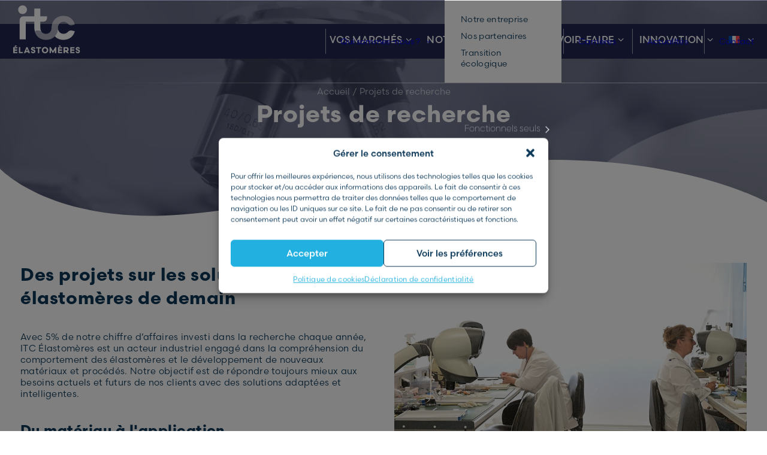

--- FILE ---
content_type: text/html; charset=UTF-8
request_url: https://www.itc-elastomeres.com/projets-de-recherche/
body_size: 21231
content:
<!DOCTYPE html>
<html class="no-touch" lang="fr-FR" xmlns="http://www.w3.org/1999/xhtml">
<head>
	<!-- Google Tag Manager -->
	<script>(function(w,d,s,l,i){w[l]=w[l]||[];w[l].push({'gtm.start':
	new Date().getTime(),event:'gtm.js'});var f=d.getElementsByTagName(s)[0],
	j=d.createElement(s),dl=l!='dataLayer'?'&l='+l:'';j.async=true;j.src=
	'https://www.googletagmanager.com/gtm.js?id='+i+dl;f.parentNode.insertBefore(j,f);
	})(window,document,'script','dataLayer','GTM-PTST22Q');</script>
	<!-- End Google Tag Manager -->
<meta http-equiv="Content-Type" content="text/html; charset=UTF-8">
<meta name="viewport" content="width=device-width, initial-scale=1">
<link rel="profile" href="http://gmpg.org/xfn/11">
<link rel="pingback" href="">
<meta name='robots' content='index, follow, max-image-preview:large, max-snippet:-1, max-video-preview:-1' />

	<!-- This site is optimized with the Yoast SEO plugin v26.7 - https://yoast.com/wordpress/plugins/seo/ -->
	<title>Projets de recherche - ITC Élastomères</title>
<link crossorigin data-rocket-preconnect href="https://www.googletagmanager.com" rel="preconnect">
<link crossorigin data-rocket-preconnect href="https://js.hs-banner.com" rel="preconnect">
<link crossorigin data-rocket-preconnect href="https://js.hscollectedforms.net" rel="preconnect">
<link crossorigin data-rocket-preconnect href="https://js.hs-analytics.net" rel="preconnect">
<link crossorigin data-rocket-preconnect href="https://fonts.googleapis.com" rel="preconnect">
<link crossorigin data-rocket-preconnect href="https://use.typekit.com" rel="preconnect">
<link data-rocket-preload as="style" href="https://fonts.googleapis.com/css?family=Ubuntu%3A300%2C300italic%2Cregular%2Citalic%2C500%2C500italic%2C700%2C700italic&#038;subset=cyrillic%2Ccyrillic-ext%2Cgreek%2Cgreek-ext%2Clatin%2Clatin-ext&#038;display=swap" rel="preload">
<link href="https://fonts.googleapis.com/css?family=Ubuntu%3A300%2C300italic%2Cregular%2Citalic%2C500%2C500italic%2C700%2C700italic&#038;subset=cyrillic%2Ccyrillic-ext%2Cgreek%2Cgreek-ext%2Clatin%2Clatin-ext&#038;display=swap" media="print" onload="this.media=&#039;all&#039;" rel="stylesheet">
<noscript><link rel="stylesheet" href="https://fonts.googleapis.com/css?family=Ubuntu%3A300%2C300italic%2Cregular%2Citalic%2C500%2C500italic%2C700%2C700italic&#038;subset=cyrillic%2Ccyrillic-ext%2Cgreek%2Cgreek-ext%2Clatin%2Clatin-ext&#038;display=swap"></noscript><link rel="preload" data-rocket-preload as="image" href="https://www.itc-elastomeres.com/wp-content/uploads/2022/09/ITC-LAB-800x500-1.jpg" imagesrcset="https://www.itc-elastomeres.com/wp-content/uploads/2022/09/ITC-LAB-800x500-1.jpg 800w, https://www.itc-elastomeres.com/wp-content/uploads/2022/09/ITC-LAB-800x500-1-300x188.jpg 300w, https://www.itc-elastomeres.com/wp-content/uploads/2022/09/ITC-LAB-800x500-1-768x480.jpg 768w" imagesizes="(max-width: 800px) 100vw, 800px" fetchpriority="high">
	<link rel="canonical" href="https://www.itc-elastomeres.com/projets-de-recherche/" />
	<meta property="og:locale" content="fr_FR" />
	<meta property="og:type" content="article" />
	<meta property="og:title" content="Projets de recherche - ITC Élastomères" />
	<meta property="og:url" content="https://www.itc-elastomeres.com/projets-de-recherche/" />
	<meta property="og:site_name" content="ITC Élastomères" />
	<meta property="article:modified_time" content="2023-11-02T12:15:38+00:00" />
	<meta property="og:image" content="https://www.itc-elastomeres.com/wp-content/uploads/2022/09/Bandeau-projets-de-recherche.jpg" />
	<meta property="og:image:width" content="1920" />
	<meta property="og:image:height" content="600" />
	<meta property="og:image:type" content="image/jpeg" />
	<meta name="twitter:card" content="summary_large_image" />
	<meta name="twitter:label1" content="Durée de lecture estimée" />
	<meta name="twitter:data1" content="3 minutes" />
	<script type="application/ld+json" class="yoast-schema-graph">{"@context":"https://schema.org","@graph":[{"@type":"WebPage","@id":"https://www.itc-elastomeres.com/projets-de-recherche/","url":"https://www.itc-elastomeres.com/projets-de-recherche/","name":"Projets de recherche - ITC Élastomères","isPartOf":{"@id":"https://www.itc-elastomeres.com/#website"},"primaryImageOfPage":{"@id":"https://www.itc-elastomeres.com/projets-de-recherche/#primaryimage"},"image":{"@id":"https://www.itc-elastomeres.com/projets-de-recherche/#primaryimage"},"thumbnailUrl":"https://www.itc-elastomeres.com/wp-content/uploads/2022/09/Bandeau-projets-de-recherche.jpg","datePublished":"2022-07-01T13:15:23+00:00","dateModified":"2023-11-02T12:15:38+00:00","breadcrumb":{"@id":"https://www.itc-elastomeres.com/projets-de-recherche/#breadcrumb"},"inLanguage":"fr-FR","potentialAction":[{"@type":"ReadAction","target":["https://www.itc-elastomeres.com/projets-de-recherche/"]}]},{"@type":"ImageObject","inLanguage":"fr-FR","@id":"https://www.itc-elastomeres.com/projets-de-recherche/#primaryimage","url":"https://www.itc-elastomeres.com/wp-content/uploads/2022/09/Bandeau-projets-de-recherche.jpg","contentUrl":"https://www.itc-elastomeres.com/wp-content/uploads/2022/09/Bandeau-projets-de-recherche.jpg","width":1920,"height":600},{"@type":"BreadcrumbList","@id":"https://www.itc-elastomeres.com/projets-de-recherche/#breadcrumb","itemListElement":[{"@type":"ListItem","position":1,"name":"Accueil","item":"https://www.itc-elastomeres.com/"},{"@type":"ListItem","position":2,"name":"Projets de recherche"}]},{"@type":"WebSite","@id":"https://www.itc-elastomeres.com/#website","url":"https://www.itc-elastomeres.com/","name":"ITC Élastomères","description":"L&#039;ingénierie élastomère haute performance","potentialAction":[{"@type":"SearchAction","target":{"@type":"EntryPoint","urlTemplate":"https://www.itc-elastomeres.com/?s={search_term_string}"},"query-input":{"@type":"PropertyValueSpecification","valueRequired":true,"valueName":"search_term_string"}}],"inLanguage":"fr-FR"}]}</script>
	<!-- / Yoast SEO plugin. -->


<link rel='dns-prefetch' href='//fonts.googleapis.com' />
<link href='https://fonts.gstatic.com' crossorigin rel='preconnect' />
<link rel="alternate" type="application/rss+xml" title="ITC Élastomères &raquo; Flux" href="https://www.itc-elastomeres.com/feed/" />
<link rel="alternate" type="application/rss+xml" title="ITC Élastomères &raquo; Flux des commentaires" href="https://www.itc-elastomeres.com/comments/feed/" />
<style id='wp-img-auto-sizes-contain-inline-css' type='text/css'>
img:is([sizes=auto i],[sizes^="auto," i]){contain-intrinsic-size:3000px 1500px}
/*# sourceURL=wp-img-auto-sizes-contain-inline-css */
</style>
<style id='classic-theme-styles-inline-css' type='text/css'>
/*! This file is auto-generated */
.wp-block-button__link{color:#fff;background-color:#32373c;border-radius:9999px;box-shadow:none;text-decoration:none;padding:calc(.667em + 2px) calc(1.333em + 2px);font-size:1.125em}.wp-block-file__button{background:#32373c;color:#fff;text-decoration:none}
/*# sourceURL=/wp-includes/css/classic-themes.min.css */
</style>
<link rel='stylesheet' id='wp-components-css' href='https://www.itc-elastomeres.com/wp-includes/css/dist/components/style.min.css?ver=d62763' type='text/css' media='all' />
<link rel='stylesheet' id='wp-preferences-css' href='https://www.itc-elastomeres.com/wp-includes/css/dist/preferences/style.min.css?ver=d62763' type='text/css' media='all' />
<link rel='stylesheet' id='wp-block-editor-css' href='https://www.itc-elastomeres.com/wp-includes/css/dist/block-editor/style.min.css?ver=d62763' type='text/css' media='all' />
<link data-minify="1" rel='stylesheet' id='popup-maker-block-library-style-css' href='https://www.itc-elastomeres.com/wp-content/cache/min/1/wp-content/plugins/popup-maker/dist/packages/block-library-style.css?ver=1764762520' type='text/css' media='all' />

<link rel='stylesheet' id='wpml-menu-item-0-css' href='https://www.itc-elastomeres.com/wp-content/plugins/sitepress-multilingual-cms/templates/language-switchers/menu-item/style.min.css?ver=1' type='text/css' media='all' />
<link rel='stylesheet' id='cmplz-general-css' href='https://www.itc-elastomeres.com/wp-content/plugins/complianz-gdpr-premium/assets/css/cookieblocker.min.css?ver=1763545725' type='text/css' media='all' />
<link data-minify="1" rel='stylesheet' id='megamenu-css' href='https://www.itc-elastomeres.com/wp-content/cache/min/1/wp-content/uploads/maxmegamenu/style_fr.css?ver=1764762520' type='text/css' media='all' />
<link data-minify="1" rel='stylesheet' id='dashicons-css' href='https://www.itc-elastomeres.com/wp-content/cache/min/1/wp-includes/css/dashicons.min.css?ver=1764762520' type='text/css' media='all' />
<link data-minify="1" rel='stylesheet' id='uncode-style-css' href='https://www.itc-elastomeres.com/wp-content/cache/min/1/wp-content/themes/uncode/library/css/style.css?ver=1764762520' type='text/css' media='all' />
<style id='uncode-style-inline-css' type='text/css'>

@media (min-width: 960px) { 
		.limit-width { max-width: 1452px; margin: auto;}
		.menu-container:not(.grid-filters) .menu-horizontal ul.menu-smart .megamenu-block-wrapper > .vc_row[data-parent="true"].limit-width:not(.row-parent-limit) { max-width: calc(1452px - 72px); }
		}
.menu-primary ul.menu-smart > li > a, .menu-primary ul.menu-smart li.dropdown > a, .menu-primary ul.menu-smart li.mega-menu > a, .vmenu-container ul.menu-smart > li > a, .vmenu-container ul.menu-smart li.dropdown > a { text-transform: uppercase; }
body.menu-custom-padding .col-lg-0.logo-container, body.menu-custom-padding .col-lg-2.logo-container, body.menu-custom-padding .col-lg-12 .logo-container, body.menu-custom-padding .col-lg-4.logo-container { padding-top: 9px; padding-bottom: 9px; }
body.menu-custom-padding .col-lg-0.logo-container.shrinked, body.menu-custom-padding .col-lg-2.logo-container.shrinked, body.menu-custom-padding .col-lg-12 .logo-container.shrinked, body.menu-custom-padding .col-lg-4.logo-container.shrinked { padding-top: 0px; padding-bottom: 0px; }
@media (max-width: 959px) { body.menu-custom-padding .menu-container .logo-container { padding-top: 18px !important; padding-bottom: 18px !important; } }
#changer-back-color { transition: background-color 1000ms cubic-bezier(0.25, 1, 0.5, 1) !important; } #changer-back-color > div { transition: opacity 1000ms cubic-bezier(0.25, 1, 0.5, 1) !important; } body.bg-changer-init.disable-hover .main-wrapper .style-light,  body.bg-changer-init.disable-hover .main-wrapper .style-light h1,  body.bg-changer-init.disable-hover .main-wrapper .style-light h2, body.bg-changer-init.disable-hover .main-wrapper .style-light h3, body.bg-changer-init.disable-hover .main-wrapper .style-light h4, body.bg-changer-init.disable-hover .main-wrapper .style-light h5, body.bg-changer-init.disable-hover .main-wrapper .style-light h6, body.bg-changer-init.disable-hover .main-wrapper .style-light a, body.bg-changer-init.disable-hover .main-wrapper .style-dark, body.bg-changer-init.disable-hover .main-wrapper .style-dark h1, body.bg-changer-init.disable-hover .main-wrapper .style-dark h2, body.bg-changer-init.disable-hover .main-wrapper .style-dark h3, body.bg-changer-init.disable-hover .main-wrapper .style-dark h4, body.bg-changer-init.disable-hover .main-wrapper .style-dark h5, body.bg-changer-init.disable-hover .main-wrapper .style-dark h6, body.bg-changer-init.disable-hover .main-wrapper .style-dark a { transition: color 1000ms cubic-bezier(0.25, 1, 0.5, 1) !important; }
/*# sourceURL=uncode-style-inline-css */
</style>
<link data-minify="1" rel='stylesheet' id='uncode-icons-css' href='https://www.itc-elastomeres.com/wp-content/cache/min/1/wp-content/themes/uncode/library/css/uncode-icons.css?ver=1764762520' type='text/css' media='all' />
<link data-minify="1" rel='stylesheet' id='uncode-custom-style-css' href='https://www.itc-elastomeres.com/wp-content/cache/min/1/wp-content/themes/uncode/library/css/style-custom.css?ver=1764762520' type='text/css' media='all' />
<style id='uncode-custom-style-inline-css' type='text/css'>
.style-back_color-244887-bg { background-color:#153f7a; }
/*# sourceURL=uncode-custom-style-inline-css */
</style>
<link data-minify="1" rel='stylesheet' id='child-style-css' href='https://www.itc-elastomeres.com/wp-content/cache/min/1/wp-content/themes/uncode-child/style.css?ver=1764762520' type='text/css' media='all' />
<script type="text/javascript" id="wpml-cookie-js-extra">
/* <![CDATA[ */
var wpml_cookies = {"wp-wpml_current_language":{"value":"fr","expires":1,"path":"/"}};
var wpml_cookies = {"wp-wpml_current_language":{"value":"fr","expires":1,"path":"/"}};
//# sourceURL=wpml-cookie-js-extra
/* ]]> */
</script>
<script data-minify="1" type="text/javascript" src="https://www.itc-elastomeres.com/wp-content/cache/min/1/wp-content/plugins/sitepress-multilingual-cms/res/js/cookies/language-cookie.js?ver=1764762520" id="wpml-cookie-js" defer="defer" data-wp-strategy="defer"></script>
<script type="text/javascript" src="https://www.itc-elastomeres.com/wp-includes/js/jquery/jquery.min.js?ver=3.7.1" id="jquery-core-js"></script>
<script type="text/javascript" id="uncode-init-js-extra">
/* <![CDATA[ */
var SiteParameters = {"days":"jours","hours":"heures","minutes":"minutes","seconds":"secondes","constant_scroll":"on","scroll_speed":"2","parallax_factor":"0.25","loading":"Chargement...","slide_name":"slide","slide_footer":"footer","ajax_url":"https://www.itc-elastomeres.com/wp-admin/admin-ajax.php","nonce_adaptive_images":"52b1a58836","nonce_srcset_async":"3e787c6dae","enable_debug":"","block_mobile_videos":"","is_frontend_editor":"","main_width":["1450","px"],"mobile_parallax_allowed":"","listen_for_screen_update":"1","wireframes_plugin_active":"","sticky_elements":"off","resize_quality":"90","register_metadata":"","bg_changer_time":"1000","update_wc_fragments":"1","optimize_shortpixel_image":"","menu_mobile_offcanvas_gap":"45","custom_cursor_selector":"[href], .trigger-overlay, .owl-next, .owl-prev, .owl-dot, input[type=\"submit\"], input[type=\"checkbox\"], button[type=\"submit\"], a[class^=\"ilightbox\"], .ilightbox-thumbnail, .ilightbox-prev, .ilightbox-next, .overlay-close, .unmodal-close, .qty-inset \u003E span, .share-button li, .uncode-post-titles .tmb.tmb-click-area, .btn-link, .tmb-click-row .t-inside, .lg-outer button, .lg-thumb img, a[data-lbox], .uncode-close-offcanvas-overlay, .uncode-nav-next, .uncode-nav-prev, .uncode-nav-index","mobile_parallax_animation":"","lbox_enhanced":"","native_media_player":"1","vimeoPlayerParams":"?autoplay=0","ajax_filter_key_search":"key","ajax_filter_key_unfilter":"unfilter","index_pagination_disable_scroll":"","index_pagination_scroll_to":"","uncode_wc_popup_cart_qty":"","disable_hover_hack":"","uncode_nocookie":"","menuHideOnClick":"1","menuShowOnClick":"","smoothScroll":"on","smoothScrollDisableHover":"","smoothScrollQuery":"960","uncode_force_onepage_dots":"","uncode_smooth_scroll_safe":"","uncode_lb_add_galleries":", .gallery","uncode_lb_add_items":", .gallery .gallery-item a","uncode_prev_label":"Previous","uncode_next_label":"Suivant","uncode_slide_label":"Slide","uncode_share_label":"Share on %","uncode_has_ligatures":"","uncode_is_accessible":"","uncode_carousel_itemSelector":"*:not(.hidden)","uncode_limit_width":"1452px"};
//# sourceURL=uncode-init-js-extra
/* ]]> */
</script>
<script type="text/javascript" src="https://www.itc-elastomeres.com/wp-content/themes/uncode/library/js/init.min.js" id="uncode-init-js"></script>
<script></script><link rel="https://api.w.org/" href="https://www.itc-elastomeres.com/wp-json/" /><link rel="alternate" title="JSON" type="application/json" href="https://www.itc-elastomeres.com/wp-json/wp/v2/pages/200" />
<link rel='shortlink' href='https://www.itc-elastomeres.com/?p=200' />
<meta name="generator" content="WPML ver:4.8.6 stt:1,4;" />
<script type='text/javascript' src='//use.typekit.com/wqr7amp.js'></script>
<script type='text/javascript'>try{Typekit.load();}catch(e){}</script>
			<style>.cmplz-hidden {
					display: none !important;
				}</style><link rel="icon" href="https://www.itc-elastomeres.com/wp-content/uploads/2025/09/favicon-itc-150x150.jpg" sizes="32x32" />
<link rel="icon" href="https://www.itc-elastomeres.com/wp-content/uploads/2025/09/favicon-itc-300x300.jpg" sizes="192x192" />
<link rel="apple-touch-icon" href="https://www.itc-elastomeres.com/wp-content/uploads/2025/09/favicon-itc-300x300.jpg" />
<meta name="msapplication-TileImage" content="https://www.itc-elastomeres.com/wp-content/uploads/2025/09/favicon-itc-300x300.jpg" />
<noscript><style> .wpb_animate_when_almost_visible { opacity: 1; }</style></noscript><style type="text/css">/** Mega Menu CSS: fs **/</style>
<noscript><style id="rocket-lazyload-nojs-css">.rll-youtube-player, [data-lazy-src]{display:none !important;}</style></noscript><style id='global-styles-inline-css' type='text/css'>
:root{--wp--preset--aspect-ratio--square: 1;--wp--preset--aspect-ratio--4-3: 4/3;--wp--preset--aspect-ratio--3-4: 3/4;--wp--preset--aspect-ratio--3-2: 3/2;--wp--preset--aspect-ratio--2-3: 2/3;--wp--preset--aspect-ratio--16-9: 16/9;--wp--preset--aspect-ratio--9-16: 9/16;--wp--preset--color--black: #000000;--wp--preset--color--cyan-bluish-gray: #abb8c3;--wp--preset--color--white: #ffffff;--wp--preset--color--pale-pink: #f78da7;--wp--preset--color--vivid-red: #cf2e2e;--wp--preset--color--luminous-vivid-orange: #ff6900;--wp--preset--color--luminous-vivid-amber: #fcb900;--wp--preset--color--light-green-cyan: #7bdcb5;--wp--preset--color--vivid-green-cyan: #00d084;--wp--preset--color--pale-cyan-blue: #8ed1fc;--wp--preset--color--vivid-cyan-blue: #0693e3;--wp--preset--color--vivid-purple: #9b51e0;--wp--preset--gradient--vivid-cyan-blue-to-vivid-purple: linear-gradient(135deg,rgb(6,147,227) 0%,rgb(155,81,224) 100%);--wp--preset--gradient--light-green-cyan-to-vivid-green-cyan: linear-gradient(135deg,rgb(122,220,180) 0%,rgb(0,208,130) 100%);--wp--preset--gradient--luminous-vivid-amber-to-luminous-vivid-orange: linear-gradient(135deg,rgb(252,185,0) 0%,rgb(255,105,0) 100%);--wp--preset--gradient--luminous-vivid-orange-to-vivid-red: linear-gradient(135deg,rgb(255,105,0) 0%,rgb(207,46,46) 100%);--wp--preset--gradient--very-light-gray-to-cyan-bluish-gray: linear-gradient(135deg,rgb(238,238,238) 0%,rgb(169,184,195) 100%);--wp--preset--gradient--cool-to-warm-spectrum: linear-gradient(135deg,rgb(74,234,220) 0%,rgb(151,120,209) 20%,rgb(207,42,186) 40%,rgb(238,44,130) 60%,rgb(251,105,98) 80%,rgb(254,248,76) 100%);--wp--preset--gradient--blush-light-purple: linear-gradient(135deg,rgb(255,206,236) 0%,rgb(152,150,240) 100%);--wp--preset--gradient--blush-bordeaux: linear-gradient(135deg,rgb(254,205,165) 0%,rgb(254,45,45) 50%,rgb(107,0,62) 100%);--wp--preset--gradient--luminous-dusk: linear-gradient(135deg,rgb(255,203,112) 0%,rgb(199,81,192) 50%,rgb(65,88,208) 100%);--wp--preset--gradient--pale-ocean: linear-gradient(135deg,rgb(255,245,203) 0%,rgb(182,227,212) 50%,rgb(51,167,181) 100%);--wp--preset--gradient--electric-grass: linear-gradient(135deg,rgb(202,248,128) 0%,rgb(113,206,126) 100%);--wp--preset--gradient--midnight: linear-gradient(135deg,rgb(2,3,129) 0%,rgb(40,116,252) 100%);--wp--preset--font-size--small: 13px;--wp--preset--font-size--medium: 20px;--wp--preset--font-size--large: 36px;--wp--preset--font-size--x-large: 42px;--wp--preset--spacing--20: 0.44rem;--wp--preset--spacing--30: 0.67rem;--wp--preset--spacing--40: 1rem;--wp--preset--spacing--50: 1.5rem;--wp--preset--spacing--60: 2.25rem;--wp--preset--spacing--70: 3.38rem;--wp--preset--spacing--80: 5.06rem;--wp--preset--shadow--natural: 6px 6px 9px rgba(0, 0, 0, 0.2);--wp--preset--shadow--deep: 12px 12px 50px rgba(0, 0, 0, 0.4);--wp--preset--shadow--sharp: 6px 6px 0px rgba(0, 0, 0, 0.2);--wp--preset--shadow--outlined: 6px 6px 0px -3px rgb(255, 255, 255), 6px 6px rgb(0, 0, 0);--wp--preset--shadow--crisp: 6px 6px 0px rgb(0, 0, 0);}:where(.is-layout-flex){gap: 0.5em;}:where(.is-layout-grid){gap: 0.5em;}body .is-layout-flex{display: flex;}.is-layout-flex{flex-wrap: wrap;align-items: center;}.is-layout-flex > :is(*, div){margin: 0;}body .is-layout-grid{display: grid;}.is-layout-grid > :is(*, div){margin: 0;}:where(.wp-block-columns.is-layout-flex){gap: 2em;}:where(.wp-block-columns.is-layout-grid){gap: 2em;}:where(.wp-block-post-template.is-layout-flex){gap: 1.25em;}:where(.wp-block-post-template.is-layout-grid){gap: 1.25em;}.has-black-color{color: var(--wp--preset--color--black) !important;}.has-cyan-bluish-gray-color{color: var(--wp--preset--color--cyan-bluish-gray) !important;}.has-white-color{color: var(--wp--preset--color--white) !important;}.has-pale-pink-color{color: var(--wp--preset--color--pale-pink) !important;}.has-vivid-red-color{color: var(--wp--preset--color--vivid-red) !important;}.has-luminous-vivid-orange-color{color: var(--wp--preset--color--luminous-vivid-orange) !important;}.has-luminous-vivid-amber-color{color: var(--wp--preset--color--luminous-vivid-amber) !important;}.has-light-green-cyan-color{color: var(--wp--preset--color--light-green-cyan) !important;}.has-vivid-green-cyan-color{color: var(--wp--preset--color--vivid-green-cyan) !important;}.has-pale-cyan-blue-color{color: var(--wp--preset--color--pale-cyan-blue) !important;}.has-vivid-cyan-blue-color{color: var(--wp--preset--color--vivid-cyan-blue) !important;}.has-vivid-purple-color{color: var(--wp--preset--color--vivid-purple) !important;}.has-black-background-color{background-color: var(--wp--preset--color--black) !important;}.has-cyan-bluish-gray-background-color{background-color: var(--wp--preset--color--cyan-bluish-gray) !important;}.has-white-background-color{background-color: var(--wp--preset--color--white) !important;}.has-pale-pink-background-color{background-color: var(--wp--preset--color--pale-pink) !important;}.has-vivid-red-background-color{background-color: var(--wp--preset--color--vivid-red) !important;}.has-luminous-vivid-orange-background-color{background-color: var(--wp--preset--color--luminous-vivid-orange) !important;}.has-luminous-vivid-amber-background-color{background-color: var(--wp--preset--color--luminous-vivid-amber) !important;}.has-light-green-cyan-background-color{background-color: var(--wp--preset--color--light-green-cyan) !important;}.has-vivid-green-cyan-background-color{background-color: var(--wp--preset--color--vivid-green-cyan) !important;}.has-pale-cyan-blue-background-color{background-color: var(--wp--preset--color--pale-cyan-blue) !important;}.has-vivid-cyan-blue-background-color{background-color: var(--wp--preset--color--vivid-cyan-blue) !important;}.has-vivid-purple-background-color{background-color: var(--wp--preset--color--vivid-purple) !important;}.has-black-border-color{border-color: var(--wp--preset--color--black) !important;}.has-cyan-bluish-gray-border-color{border-color: var(--wp--preset--color--cyan-bluish-gray) !important;}.has-white-border-color{border-color: var(--wp--preset--color--white) !important;}.has-pale-pink-border-color{border-color: var(--wp--preset--color--pale-pink) !important;}.has-vivid-red-border-color{border-color: var(--wp--preset--color--vivid-red) !important;}.has-luminous-vivid-orange-border-color{border-color: var(--wp--preset--color--luminous-vivid-orange) !important;}.has-luminous-vivid-amber-border-color{border-color: var(--wp--preset--color--luminous-vivid-amber) !important;}.has-light-green-cyan-border-color{border-color: var(--wp--preset--color--light-green-cyan) !important;}.has-vivid-green-cyan-border-color{border-color: var(--wp--preset--color--vivid-green-cyan) !important;}.has-pale-cyan-blue-border-color{border-color: var(--wp--preset--color--pale-cyan-blue) !important;}.has-vivid-cyan-blue-border-color{border-color: var(--wp--preset--color--vivid-cyan-blue) !important;}.has-vivid-purple-border-color{border-color: var(--wp--preset--color--vivid-purple) !important;}.has-vivid-cyan-blue-to-vivid-purple-gradient-background{background: var(--wp--preset--gradient--vivid-cyan-blue-to-vivid-purple) !important;}.has-light-green-cyan-to-vivid-green-cyan-gradient-background{background: var(--wp--preset--gradient--light-green-cyan-to-vivid-green-cyan) !important;}.has-luminous-vivid-amber-to-luminous-vivid-orange-gradient-background{background: var(--wp--preset--gradient--luminous-vivid-amber-to-luminous-vivid-orange) !important;}.has-luminous-vivid-orange-to-vivid-red-gradient-background{background: var(--wp--preset--gradient--luminous-vivid-orange-to-vivid-red) !important;}.has-very-light-gray-to-cyan-bluish-gray-gradient-background{background: var(--wp--preset--gradient--very-light-gray-to-cyan-bluish-gray) !important;}.has-cool-to-warm-spectrum-gradient-background{background: var(--wp--preset--gradient--cool-to-warm-spectrum) !important;}.has-blush-light-purple-gradient-background{background: var(--wp--preset--gradient--blush-light-purple) !important;}.has-blush-bordeaux-gradient-background{background: var(--wp--preset--gradient--blush-bordeaux) !important;}.has-luminous-dusk-gradient-background{background: var(--wp--preset--gradient--luminous-dusk) !important;}.has-pale-ocean-gradient-background{background: var(--wp--preset--gradient--pale-ocean) !important;}.has-electric-grass-gradient-background{background: var(--wp--preset--gradient--electric-grass) !important;}.has-midnight-gradient-background{background: var(--wp--preset--gradient--midnight) !important;}.has-small-font-size{font-size: var(--wp--preset--font-size--small) !important;}.has-medium-font-size{font-size: var(--wp--preset--font-size--medium) !important;}.has-large-font-size{font-size: var(--wp--preset--font-size--large) !important;}.has-x-large-font-size{font-size: var(--wp--preset--font-size--x-large) !important;}
/*# sourceURL=global-styles-inline-css */
</style>
<meta name="generator" content="WP Rocket 3.19.2.1" data-wpr-features="wpr_minify_js wpr_lazyload_images wpr_lazyload_iframes wpr_preconnect_external_domains wpr_oci wpr_image_dimensions wpr_minify_css wpr_preload_links wpr_desktop" /></head>
<body data-cmplz=1 class="wp-singular page-template-default page page-id-200 wp-theme-uncode wp-child-theme-uncode-child mega-menu-primary group-blog hormenu-position-left megamenu-full-submenu hmenu hmenu-position-right header-full-width main-center-align menu-mobile-transparent menu-custom-padding menu-sticky-mobile menu-mobile-default mobile-parallax-not-allowed ilb-no-bounce unreg qw-body-scroll-disabled no-qty-fx wpb-js-composer js-comp-ver-8.7.1.2 vc_responsive" data-border="0">
<!-- Google Tag Manager (noscript) -->
<noscript><iframe src="https://www.googletagmanager.com/ns.html?id=GTM-PTST22Q"
height="0" width="0" style="display:none;visibility:hidden"></iframe></noscript>
<!-- End Google Tag Manager (noscript) -->
		<div  id="vh_layout_help"></div><div  class="body-borders" data-border="0"><div  class="top-border body-border-shadow"></div><div  class="right-border body-border-shadow"></div><div  class="bottom-border body-border-shadow"></div><div  class="left-border body-border-shadow"></div><div  class="top-border style-light-bg"></div><div  class="right-border style-light-bg"></div><div  class="bottom-border style-light-bg"></div><div  class="left-border style-light-bg"></div></div>	<div  id="wrapper" class="box-wrapper">
		<div  class="box-container">
		<script type="text/javascript" id="initBox">UNCODE.initBox();</script>
		<div  class="menu-wrapper menu-sticky menu-sticky-mobile">
													<div class="top-menu navbar menu-secondary menu-dark submenu-dark style-color-bleu-clair-bg mobile-hidden tablet-hidden single-h-padding">
																		<div class="row-menu">
																			<div class="row-menu-inner"><div class="col-lg-0 middle">
																					<div class="menu-bloginfo">
																						<div class="menu-bloginfo-inner style-dark">
																							
																						</div>
																					</div>
																				</div>
																				<div class="col-lg-12 menu-horizontal">
																					<div class="navbar-topmenu navbar-nav-last"><ul id="menu-menu-top" class="menu-smart menu-mini sm" role="menu"><li role="menuitem"  id="menu-item-355" class="qsn-menu menu-item menu-item-type-custom menu-item-object-custom menu-item-has-children depth-0 menu-item-355 dropdown menu-item-link"><a href="#" data-toggle="dropdown" class="dropdown-toggle" role="button" data-type="title">Qui sommes-nous ?<i class="fa fa-angle-down fa-dropdown"></i></a>
<ul role="menu" class="drop-menu un-submenu " data-lenis-prevent>
	<li role="menuitem"  id="menu-item-356" class="menu-item menu-item-type-post_type menu-item-object-page depth-1 menu-item-356"><a href="https://www.itc-elastomeres.com/notre-entreprise/">Notre entreprise<i class="fa fa-angle-right fa-dropdown"></i></a></li>
	<li role="menuitem"  id="menu-item-357" class="menu-item menu-item-type-post_type menu-item-object-page depth-1 menu-item-357"><a href="https://www.itc-elastomeres.com/nos-partenaires/">Nos partenaires<i class="fa fa-angle-right fa-dropdown"></i></a></li>
	<li role="menuitem"  id="menu-item-359" class="menu-item menu-item-type-post_type menu-item-object-page depth-1 menu-item-359"><a href="https://www.itc-elastomeres.com/transition-ecologique/">Transition écologique<i class="fa fa-angle-right fa-dropdown"></i></a></li>
</ul>
</li>
<li role="menuitem"  id="menu-item-361" class="menu-item menu-item-type-post_type menu-item-object-page depth-0 menu-item-361 menu-item-link"><a href="https://www.itc-elastomeres.com/carrieres/">Carrières<i class="fa fa-angle-right fa-dropdown"></i></a></li>
<li role="menuitem"  id="menu-item-360" class="menu-item menu-item-type-post_type menu-item-object-page depth-0 menu-item-360 menu-item-link"><a href="https://www.itc-elastomeres.com/actualites/">Actualités<i class="fa fa-angle-right fa-dropdown"></i></a></li>
<li role="menuitem"  id="menu-item-362" class="menu-item menu-item-type-post_type menu-item-object-page depth-0 menu-item-362 menu-item-link"><a href="https://www.itc-elastomeres.com/contactez-nous/">Contact<i class="fa fa-angle-right fa-dropdown"></i></a></li>
</ul></div>
																				</div></div>
																		</div>
																	</div>
													<header id="masthead" class="navbar menu-primary menu-dark submenu-light menu-transparent menu-add-padding style-dark-original single-h-padding menu-absolute menu-with-logo">
														<div class="menu-container style-color-bleu-fonce-bg menu-no-borders" role="navigation">
															<div class="row-menu">
																<div class="row-menu-inner">
																	<div id="logo-container-mobile" class="col-lg-0 logo-container middle">
																		<div id="main-logo" class="navbar-header style-dark">
																			<a href="https://www.itc-elastomeres.com/" class="navbar-brand" data-padding-shrink ="0" data-minheight="20" aria-label="ITC Élastomères"><div class="logo-image main-logo logo-skinnable" data-maxheight="80" style="height: 80px;"><img decoding="async" src="https://www.itc-elastomeres.com/wp-content/uploads/2025/09/logo-itc-elastomeres-blanc-2025.svg" alt="logo" width="440" height="313" class="img-responsive" /></div></a>
																		</div>
																		<div class="mmb-container"><div class="mobile-additional-icons"></div><div class="mobile-menu-button mobile-menu-button-dark lines-button" aria-label="Toggle menu" role="button" tabindex="0"><span class="lines"><span></span></span></div></div>
																	</div>
																	<div class="col-lg-12 main-menu-container middle">
																		<div class="menu-horizontal ">
																			<div class="menu-horizontal-inner">
																				<div id="mega-menu-wrap-primary" class="mega-menu-wrap"><div class="mega-menu-toggle"><div class="mega-toggle-blocks-left"></div><div class="mega-toggle-blocks-center"></div><div class="mega-toggle-blocks-right"><div class='mega-toggle-block mega-menu-toggle-animated-block mega-toggle-block-1' id='mega-toggle-block-1'><button aria-label="Toggle Menu" class="mega-toggle-animated mega-toggle-animated-slider" type="button" aria-expanded="false">
                  <span class="mega-toggle-animated-box">
                    <span class="mega-toggle-animated-inner"></span>
                  </span>
                </button></div></div></div><ul id="mega-menu-primary" class="mega-menu max-mega-menu mega-menu-horizontal mega-no-js" data-event="hover_intent" data-effect="fade_up" data-effect-speed="200" data-effect-mobile="disabled" data-effect-speed-mobile="0" data-mobile-force-width="false" data-second-click="go" data-document-click="collapse" data-vertical-behaviour="standard" data-breakpoint="959" data-unbind="true" data-mobile-state="collapse_all" data-mobile-direction="vertical" data-hover-intent-timeout="300" data-hover-intent-interval="100"><li class="mega-menu-item mega-menu-item-type-post_type_archive mega-menu-item-object-portfolio mega-menu-item-has-children mega-align-bottom-left mega-menu-flyout mega-menu-item-1094" id="mega-menu-item-1094"><a class="mega-menu-link" href="https://www.itc-elastomeres.com/marche/" aria-expanded="false" tabindex="0">Vos marchés<span class="mega-indicator" aria-hidden="true"></span></a>
<ul class="mega-sub-menu">
<li class="mega-menu-item mega-menu-item-type-post_type mega-menu-item-object-portfolio mega-menu-item-295" id="mega-menu-item-295"><a class="mega-menu-link" href="https://www.itc-elastomeres.com/marche/aeronautique-spatial-defense/">Aéronautique – Spatial – Défense</a></li><li class="mega-menu-item mega-menu-item-type-post_type mega-menu-item-object-portfolio mega-menu-item-303" id="mega-menu-item-303"><a class="mega-menu-link" href="https://www.itc-elastomeres.com/marche/sports-mecaniques/">Sports mécaniques</a></li><li class="mega-menu-item mega-menu-item-type-post_type mega-menu-item-object-portfolio mega-menu-item-302" id="mega-menu-item-302"><a class="mega-menu-link" href="https://www.itc-elastomeres.com/marche/mobilite/">Mobilité</a></li><li class="mega-menu-item mega-menu-item-type-post_type mega-menu-item-object-portfolio mega-menu-item-298" id="mega-menu-item-298"><a class="mega-menu-link" href="https://www.itc-elastomeres.com/marche/energie-electricite/">Énergie – Électricité</a></li><li class="mega-menu-item mega-menu-item-type-post_type mega-menu-item-object-portfolio mega-menu-item-301" id="mega-menu-item-301"><a class="mega-menu-link" href="https://www.itc-elastomeres.com/marche/medical-cosmetique/">Médical – Cosmétique</a></li><li class="mega-menu-item mega-menu-item-type-post_type mega-menu-item-object-portfolio mega-menu-item-299" id="mega-menu-item-299"><a class="mega-menu-link" href="https://www.itc-elastomeres.com/marche/equipements-industriels/">Équipements industriels</a></li><li class="mega-menu-item mega-menu-item-type-post_type mega-menu-item-object-portfolio mega-menu-item-297" id="mega-menu-item-297"><a class="mega-menu-link" href="https://www.itc-elastomeres.com/marche/chimie/">Chimie</a></li><li class="mega-menu-item mega-menu-item-type-post_type mega-menu-item-object-portfolio mega-menu-item-296" id="mega-menu-item-296"><a class="mega-menu-link" href="https://www.itc-elastomeres.com/marche/agroalimentaire/">Agroalimentaire</a></li><li class="mega-menu-item mega-menu-item-type-post_type mega-menu-item-object-portfolio mega-menu-item-300" id="mega-menu-item-300"><a class="mega-menu-link" href="https://www.itc-elastomeres.com/marche/maintenance-mro/">Maintenance (MRO)</a></li></ul>
</li><li class="mega-menu-item mega-menu-item-type-custom mega-menu-item-object-custom mega-menu-item-has-children mega-menu-megamenu mega-menu-grid mega-align-bottom-left mega-menu-grid mega-menu-item-292" id="mega-menu-item-292"><a class="mega-menu-link" href="#" aria-expanded="false" tabindex="0">Notre offre<span class="mega-indicator" aria-hidden="true"></span></a>
<ul class="mega-sub-menu" role='presentation'>
<li class="mega-menu-row" id="mega-menu-292-0">
	<ul class="mega-sub-menu" style='--columns:12' role='presentation'>
<li class="mega-menu-column mega-menu-columns-3-of-12" style="--columns:12; --span:3" id="mega-menu-292-0-0">
		<ul class="mega-sub-menu">
<li class="mega-menu-item mega-menu-item-type-post_type_archive mega-menu-item-object-materiaux mega-menu-item-has-children mega-menu-item-1093" id="mega-menu-item-1093"><a class="mega-menu-link" href="https://www.itc-elastomeres.com/materiaux/">Nos matériaux<span class="mega-indicator" aria-hidden="true"></span></a>
			<ul class="mega-sub-menu">
<li class="mega-menu-item mega-menu-item-type-post_type mega-menu-item-object-materiaux mega-menu-item-307" id="mega-menu-item-307"><a class="mega-menu-link" href="https://www.itc-elastomeres.com/materiaux/caoutchouc-naturel-nr/">Caoutchouc Naturel – NR</a></li><li class="mega-menu-item mega-menu-item-type-post_type mega-menu-item-object-materiaux mega-menu-item-305" id="mega-menu-item-305"><a class="mega-menu-link" href="https://www.itc-elastomeres.com/materiaux/butyl-iir/">Caoutchouc Butyl – IIR</a></li><li class="mega-menu-item mega-menu-item-type-post_type mega-menu-item-object-materiaux mega-menu-item-306" id="mega-menu-item-306"><a class="mega-menu-link" href="https://www.itc-elastomeres.com/materiaux/caoutchouc-ethylene-propylene-diene-monomere-epdm/">‎Caoutchouc Ethylène-propylène-diène ‎monomère – EPDM</a></li><li class="mega-menu-item mega-menu-item-type-post_type mega-menu-item-object-materiaux mega-menu-item-313" id="mega-menu-item-313"><a class="mega-menu-link" href="https://www.itc-elastomeres.com/materiaux/polychloroprene-cr/">‎Polychloroprène – CR</a></li><li class="mega-menu-item mega-menu-item-type-post_type mega-menu-item-object-materiaux mega-menu-item-308" id="mega-menu-item-308"><a class="mega-menu-link" href="https://www.itc-elastomeres.com/materiaux/caoutchouc-nitrile-nbr/">‎Caoutchouc Nitrile – NBR</a></li><li class="mega-menu-item mega-menu-item-type-post_type mega-menu-item-object-materiaux mega-menu-item-311" id="mega-menu-item-311"><a class="mega-menu-link" href="https://www.itc-elastomeres.com/materiaux/nitrile-hydrogene-hnbr/">Nitrile Hydrogéné – HNBR</a></li><li class="mega-menu-item mega-menu-item-type-post_type mega-menu-item-object-materiaux mega-menu-item-314" id="mega-menu-item-314"><a class="mega-menu-link" href="https://www.itc-elastomeres.com/materiaux/polyurethane-pu/">‎Polyuréthane – PU</a></li><li class="mega-menu-item mega-menu-item-type-post_type mega-menu-item-object-materiaux mega-menu-item-315" id="mega-menu-item-315"><a class="mega-menu-link" href="https://www.itc-elastomeres.com/materiaux/silicone-vmq/">‎Silicone – VMQ</a></li><li class="mega-menu-item mega-menu-item-type-post_type mega-menu-item-object-materiaux mega-menu-item-310" id="mega-menu-item-310"><a class="mega-menu-link" href="https://www.itc-elastomeres.com/materiaux/fluorosilicone-fvmq/">‎Fluorosilicone – FVMQ</a></li><li class="mega-menu-item mega-menu-item-type-post_type mega-menu-item-object-materiaux mega-menu-item-309" id="mega-menu-item-309"><a class="mega-menu-link" href="https://www.itc-elastomeres.com/materiaux/fluorocarbone-fkm/">‎Fluorocarbone – FKM</a></li><li class="mega-menu-item mega-menu-item-type-post_type mega-menu-item-object-materiaux mega-menu-item-312" id="mega-menu-item-312"><a class="mega-menu-link" href="https://www.itc-elastomeres.com/materiaux/perfluore-ffkm/">‎Perfluoré – FFKM – Gamme Chrilaz</a></li>			</ul>
</li>		</ul>
</li><li class="mega-menu-column mega-menu-columns-3-of-12" style="--columns:12; --span:3" id="mega-menu-292-0-1">
		<ul class="mega-sub-menu">
<li class="mega-menu-item mega-menu-item-type-post_type_archive mega-menu-item-object-fonctionnalites mega-menu-item-has-children mega-menu-item-317" id="mega-menu-item-317"><a class="mega-menu-link" href="https://www.itc-elastomeres.com/fonctionnalites/">Fonctionnalités<span class="mega-indicator" aria-hidden="true"></span></a>
			<ul class="mega-sub-menu">
<li class="mega-menu-item mega-menu-item-type-post_type mega-menu-item-object-fonctionnalites mega-menu-item-326" id="mega-menu-item-326"><a class="mega-menu-link" href="https://www.itc-elastomeres.com/fonctionnalites/etancheite-statique/">Étanchéité statique</a></li><li class="mega-menu-item mega-menu-item-type-post_type mega-menu-item-object-fonctionnalites mega-menu-item-325" id="mega-menu-item-325"><a class="mega-menu-link" href="https://www.itc-elastomeres.com/fonctionnalites/etancheite-dynamique/">‎Étanchéité dynamique</a></li><li class="mega-menu-item mega-menu-item-type-post_type mega-menu-item-object-fonctionnalites mega-menu-item-331" id="mega-menu-item-331"><a class="mega-menu-link" href="https://www.itc-elastomeres.com/fonctionnalites/transfert-de-fluides-gaz/">Transfert de fluides/gaz</a></li><li class="mega-menu-item mega-menu-item-type-post_type mega-menu-item-object-fonctionnalites mega-menu-item-324" id="mega-menu-item-324"><a class="mega-menu-link" href="https://www.itc-elastomeres.com/fonctionnalites/elastronique-smart-rubber/">‎Élastronique – Smart rubber</a></li><li class="mega-menu-item mega-menu-item-type-post_type mega-menu-item-object-fonctionnalites mega-menu-item-319" id="mega-menu-item-319"><a class="mega-menu-link" href="https://www.itc-elastomeres.com/fonctionnalites/amortissement-antivibratoire/">Amortissement – Antivibratoire</a></li><li class="mega-menu-item mega-menu-item-type-post_type mega-menu-item-object-fonctionnalites mega-menu-item-1810" id="mega-menu-item-1810"><a class="mega-menu-link" href="https://www.itc-elastomeres.com/fonctionnalites/protection/">Protection</a></li><li class="mega-menu-item mega-menu-item-type-post_type mega-menu-item-object-fonctionnalites mega-menu-item-320" id="mega-menu-item-320"><a class="mega-menu-link" href="https://www.itc-elastomeres.com/fonctionnalites/anti-adherence-glissement/">‎Anti-adhérence/glissement</a></li><li class="mega-menu-item mega-menu-item-type-post_type mega-menu-item-object-fonctionnalites mega-menu-item-323" id="mega-menu-item-323"><a class="mega-menu-link" href="https://www.itc-elastomeres.com/fonctionnalites/design-habillage/">Design-habillage</a></li><li class="mega-menu-item mega-menu-item-type-post_type mega-menu-item-object-fonctionnalites mega-menu-item-318" id="mega-menu-item-318"><a class="mega-menu-link" href="https://www.itc-elastomeres.com/fonctionnalites/alimentarite-potabilite/">‎Alimentarité – Potabilité</a></li><li class="mega-menu-item mega-menu-item-type-post_type mega-menu-item-object-fonctionnalites mega-menu-item-322" id="mega-menu-item-322"><a class="mega-menu-link" href="https://www.itc-elastomeres.com/fonctionnalites/compatibilite-medicale-inertie-biologique/">‎Compatibilité médicale – Inertie biologique</a></li><li class="mega-menu-item mega-menu-item-type-post_type mega-menu-item-object-fonctionnalites mega-menu-item-328" id="mega-menu-item-328"><a class="mega-menu-link" href="https://www.itc-elastomeres.com/fonctionnalites/isolation-conductivite-electrique/">‎Isolation – Conductivité Electrique</a></li>			</ul>
</li>		</ul>
</li><li class="mega-menu-column mega-menu-columns-3-of-12" style="--columns:12; --span:3" id="mega-menu-292-0-2">
		<ul class="mega-sub-menu">
<li class="mega-menu-item mega-menu-item-type-post_type mega-menu-item-object-page mega-menu-item-316" id="mega-menu-item-316"><a class="mega-menu-link" href="https://www.itc-elastomeres.com/formulation-elastomere/">Formulation élastomère</a></li><li class="mega-menu-item mega-menu-item-type-post_type mega-menu-item-object-page mega-menu-item-333" id="mega-menu-item-333"><a class="mega-menu-link" href="https://www.itc-elastomeres.com/notre-bureau-detudes/">Notre bureau d’études</a></li><li class="mega-menu-item mega-menu-item-type-post_type mega-menu-item-object-page mega-menu-item-334" id="mega-menu-item-334"><a class="mega-menu-link" href="https://www.itc-elastomeres.com/qualite-et-certifications/">Qualité et certifications</a></li><li class="mega-menu-item mega-menu-item-type-post_type mega-menu-item-object-page mega-menu-item-332" id="mega-menu-item-332"><a class="mega-menu-link" href="https://www.itc-elastomeres.com/nos-produits/">Nos produits</a></li>		</ul>
</li><li class="mega-menu-column mega-col-image mega-menu-columns-3-of-12 col-image" style="--columns:12; --span:3" id="mega-menu-292-0-3">
		<ul class="mega-sub-menu">
<li class="mega-menu-item mega-menu-item-type-widget widget_media_image mega-menu-item-media_image-2" id="mega-menu-item-media_image-2"><img width="800" height="500" src="data:image/svg+xml,%3Csvg%20xmlns='http://www.w3.org/2000/svg'%20viewBox='0%200%20800%20500'%3E%3C/svg%3E" class="image wp-image-773  attachment-full size-full" alt="" style="max-width: 100%; height: auto;" decoding="async" fetchpriority="high" data-lazy-srcset="https://www.itc-elastomeres.com/wp-content/uploads/2022/07/Matériaux-Caoutchouc-naturel-hévéa.jpg 800w, https://www.itc-elastomeres.com/wp-content/uploads/2022/07/Matériaux-Caoutchouc-naturel-hévéa-300x188.jpg 300w, https://www.itc-elastomeres.com/wp-content/uploads/2022/07/Matériaux-Caoutchouc-naturel-hévéa-768x480.jpg 768w" data-lazy-sizes="(max-width: 800px) 100vw, 800px" data-lazy-src="https://www.itc-elastomeres.com/wp-content/uploads/2022/07/Matériaux-Caoutchouc-naturel-hévéa.jpg" /><noscript><img width="800" height="500" src="https://www.itc-elastomeres.com/wp-content/uploads/2022/07/Matériaux-Caoutchouc-naturel-hévéa.jpg" class="image wp-image-773  attachment-full size-full" alt="" style="max-width: 100%; height: auto;" decoding="async" fetchpriority="high" srcset="https://www.itc-elastomeres.com/wp-content/uploads/2022/07/Matériaux-Caoutchouc-naturel-hévéa.jpg 800w, https://www.itc-elastomeres.com/wp-content/uploads/2022/07/Matériaux-Caoutchouc-naturel-hévéa-300x188.jpg 300w, https://www.itc-elastomeres.com/wp-content/uploads/2022/07/Matériaux-Caoutchouc-naturel-hévéa-768x480.jpg 768w" sizes="(max-width: 800px) 100vw, 800px" /></noscript></li>		</ul>
</li>	</ul>
</li></ul>
</li><li class="mega-menu-item mega-menu-item-type-custom mega-menu-item-object-custom mega-menu-item-has-children mega-menu-megamenu mega-menu-grid mega-align-bottom-left mega-menu-grid mega-menu-item-293" id="mega-menu-item-293"><a class="mega-menu-link" href="#" aria-expanded="false" tabindex="0">Nos savoir-faire<span class="mega-indicator" aria-hidden="true"></span></a>
<ul class="mega-sub-menu" role='presentation'>
<li class="mega-menu-row" id="mega-menu-293-0">
	<ul class="mega-sub-menu" style='--columns:12' role='presentation'>
<li class="mega-menu-column mega-menu-columns-6-of-12" style="--columns:12; --span:6" id="mega-menu-293-0-0">
		<ul class="mega-sub-menu">
<li class="mega-menu-item mega-menu-item-type-post_type_archive mega-menu-item-object-procedes mega-menu-item-has-children mega-3-columns mega-menu-item-335" id="mega-menu-item-335"><a class="mega-menu-link" href="https://www.itc-elastomeres.com/procedes/">Procédés<span class="mega-indicator" aria-hidden="true"></span></a>
			<ul class="mega-sub-menu">
<li class="mega-menu-item mega-menu-item-type-post_type mega-menu-item-object-procedes mega-menu-item-343" id="mega-menu-item-343"><a class="mega-menu-link" href="https://www.itc-elastomeres.com/procedes/melangeage/">Mélangeage</a></li><li class="mega-menu-item mega-menu-item-type-post_type mega-menu-item-object-procedes mega-menu-item-341" id="mega-menu-item-341"><a class="mega-menu-link" href="https://www.itc-elastomeres.com/procedes/injection/">Injection</a></li><li class="mega-menu-item mega-menu-item-type-post_type mega-menu-item-object-procedes mega-menu-item-346" id="mega-menu-item-346"><a class="mega-menu-link" href="https://www.itc-elastomeres.com/procedes/transfert/">Transfert</a></li><li class="mega-menu-item mega-menu-item-type-post_type mega-menu-item-object-procedes mega-menu-item-338" id="mega-menu-item-338"><a class="mega-menu-link" href="https://www.itc-elastomeres.com/procedes/compression/">Compression</a></li><li class="mega-menu-item mega-menu-item-type-post_type mega-menu-item-object-procedes mega-menu-item-342" id="mega-menu-item-342"><a class="mega-menu-link" href="https://www.itc-elastomeres.com/procedes/lsr/">LSR</a></li><li class="mega-menu-item mega-menu-item-type-post_type mega-menu-item-object-procedes mega-menu-item-339" id="mega-menu-item-339"><a class="mega-menu-link" href="https://www.itc-elastomeres.com/procedes/coulee-sous-vide/">Coulée sous-vide</a></li><li class="mega-menu-item mega-menu-item-type-post_type mega-menu-item-object-procedes mega-menu-item-336" id="mega-menu-item-336"><a class="mega-menu-link" href="https://www.itc-elastomeres.com/procedes/adherisation-surmoulage/">Adhérisation – Surmoulage</a></li><li class="mega-menu-item mega-menu-item-type-post_type mega-menu-item-object-procedes mega-menu-item-340" id="mega-menu-item-340"><a class="mega-menu-link" href="https://www.itc-elastomeres.com/procedes/decoupe/">Découpe</a></li><li class="mega-menu-item mega-menu-item-type-post_type mega-menu-item-object-procedes mega-menu-item-344" id="mega-menu-item-344"><a class="mega-menu-link" href="https://www.itc-elastomeres.com/procedes/tests-controles/">Tests – Contrôles</a></li><li class="mega-menu-item mega-menu-item-type-post_type mega-menu-item-object-procedes mega-menu-item-345" id="mega-menu-item-345"><a class="mega-menu-link" href="https://www.itc-elastomeres.com/procedes/traitement-de-surface/">Traitement de surface</a></li><li class="mega-menu-item mega-menu-item-type-post_type mega-menu-item-object-procedes mega-menu-item-337" id="mega-menu-item-337"><a class="mega-menu-link" href="https://www.itc-elastomeres.com/procedes/assemblage/">Assemblage – Montage</a></li>			</ul>
</li>		</ul>
</li><li class="mega-menu-column mega-menu-columns-3-of-12" style="--columns:12; --span:3" id="mega-menu-293-0-1">
		<ul class="mega-sub-menu">
<li class="mega-menu-item mega-menu-item-type-post_type mega-menu-item-object-page mega-menu-item-347" id="mega-menu-item-347"><a class="mega-menu-link" href="https://www.itc-elastomeres.com/nos-applications/">Nos applications</a></li>		</ul>
</li><li class="mega-menu-column mega-col-image mega-menu-columns-3-of-12 col-image" style="--columns:12; --span:3" id="mega-menu-293-0-2">
		<ul class="mega-sub-menu">
<li class="mega-menu-item mega-menu-item-type-widget widget_media_image mega-menu-item-media_image-3" id="mega-menu-item-media_image-3"><img width="650" height="433" src="https://www.itc-elastomeres.com/wp-content/uploads/2022/07/melageage-caoutchouc-elastomere.jpg" class="image wp-image-563  attachment-full size-full" alt="" style="max-width: 100%; height: auto;" decoding="async" srcset="https://www.itc-elastomeres.com/wp-content/uploads/2022/07/melageage-caoutchouc-elastomere.jpg 650w, https://www.itc-elastomeres.com/wp-content/uploads/2022/07/melageage-caoutchouc-elastomere-300x200.jpg 300w" sizes="(max-width: 650px) 100vw, 650px" /></li>		</ul>
</li>	</ul>
</li></ul>
</li><li class="mega-menu-item mega-menu-item-type-custom mega-menu-item-object-custom mega-current-menu-ancestor mega-current-menu-parent mega-menu-item-has-children mega-align-bottom-left mega-menu-flyout mega-menu-item-294" id="mega-menu-item-294"><a class="mega-menu-link" href="#" aria-expanded="false" tabindex="0">Innovation<span class="mega-indicator" aria-hidden="true"></span></a>
<ul class="mega-sub-menu">
<li class="mega-menu-item mega-menu-item-type-post_type mega-menu-item-object-page mega-menu-item-348" id="mega-menu-item-348"><a class="mega-menu-link" href="https://www.itc-elastomeres.com/formulation-elastomere/">Formulation élastomère</a></li><li class="mega-menu-item mega-menu-item-type-post_type mega-menu-item-object-page mega-current-menu-item mega-page_item mega-page-item-200 mega-current_page_item mega-menu-item-352" id="mega-menu-item-352"><a class="mega-menu-link" href="https://www.itc-elastomeres.com/projets-de-recherche/" aria-current="page">Projets de recherche</a></li></ul>
</li><li class="mega-menu-item mega-wpml-ls-slot-3 mega-wpml-ls-item mega-wpml-ls-item-fr mega-wpml-ls-current-language mega-wpml-ls-menu-item mega-wpml-ls-first-item mega-menu-item-type-wpml_ls_menu_item mega-menu-item-object-wpml_ls_menu_item mega-menu-item-has-children mega-menu-flyout mega-align-bottom-left mega-menu-flyout mega-menu-item-wpml-ls-3-fr" id="mega-menu-item-wpml-ls-3-fr"><a class="mega-menu-link" href="https://www.itc-elastomeres.com/projets-de-recherche/" aria-expanded="false" tabindex="0">
            <img width="18" height="12" decoding="async"
            class="wpml-ls-flag"
            src="https://www.itc-elastomeres.com/wp-content/plugins/sitepress-multilingual-cms/res/flags/fr.svg"
            alt="Français"
            
            
    /><span class="mega-indicator" aria-hidden="true"></span></a>
<ul class="mega-sub-menu">
<li class="mega-menu-item mega-wpml-ls-slot-3 mega-wpml-ls-item mega-wpml-ls-item-en mega-wpml-ls-menu-item mega-wpml-ls-last-item mega-menu-item-type-wpml_ls_menu_item mega-menu-item-object-wpml_ls_menu_item mega-menu-flyout mega-menu-item-wpml-ls-3-en" id="mega-menu-item-wpml-ls-3-en"><a title="Passer à Anglais" class="mega-menu-link" href="https://www.itc-elastomeres.com/en/research-projects/">
            <img width="18" height="12" decoding="async"
            class="wpml-ls-flag"
            src="https://www.itc-elastomeres.com/wp-content/plugins/sitepress-multilingual-cms/res/flags/en.svg"
            alt="Anglais"
            
            
    /></a></li></ul>
</li></ul></div><div class="uncode-close-offcanvas-mobile lines-button close navbar-mobile-el"><span class="lines"></span></div><div class="desktop-hidden menu-accordion-secondary">
														 							<div class="menu-accordion menu-accordion-2"><ul id="menu-menu-top-1" class="menu-smart sm sm-vertical mobile-secondary-menu" role="menu"><li role="menuitem"  class="qsn-menu menu-item menu-item-type-custom menu-item-object-custom menu-item-has-children depth-0 menu-item-355 dropdown menu-item-link"><a href="#" data-toggle="dropdown" class="dropdown-toggle" role="button" data-type="title">Qui sommes-nous ?<i class="fa fa-angle-down fa-dropdown"></i></a>
<ul role="menu" class="drop-menu un-submenu " data-lenis-prevent>
	<li role="menuitem"  class="menu-item menu-item-type-post_type menu-item-object-page depth-1 menu-item-356"><a href="https://www.itc-elastomeres.com/notre-entreprise/">Notre entreprise<i class="fa fa-angle-right fa-dropdown"></i></a></li>
	<li role="menuitem"  class="menu-item menu-item-type-post_type menu-item-object-page depth-1 menu-item-357"><a href="https://www.itc-elastomeres.com/nos-partenaires/">Nos partenaires<i class="fa fa-angle-right fa-dropdown"></i></a></li>
	<li role="menuitem"  class="menu-item menu-item-type-post_type menu-item-object-page depth-1 menu-item-359"><a href="https://www.itc-elastomeres.com/transition-ecologique/">Transition écologique<i class="fa fa-angle-right fa-dropdown"></i></a></li>
</ul>
</li>
<li role="menuitem"  class="menu-item menu-item-type-post_type menu-item-object-page depth-0 menu-item-361 menu-item-link"><a href="https://www.itc-elastomeres.com/carrieres/">Carrières<i class="fa fa-angle-right fa-dropdown"></i></a></li>
<li role="menuitem"  class="menu-item menu-item-type-post_type menu-item-object-page depth-0 menu-item-360 menu-item-link"><a href="https://www.itc-elastomeres.com/actualites/">Actualités<i class="fa fa-angle-right fa-dropdown"></i></a></li>
<li role="menuitem"  class="menu-item menu-item-type-post_type menu-item-object-page depth-0 menu-item-362 menu-item-link"><a href="https://www.itc-elastomeres.com/contactez-nous/">Contact<i class="fa fa-angle-right fa-dropdown"></i></a></li>
</ul></div></div></div>
						
																		</div>
																	</div>
																</div>
															</div></div>
													</header>
												</div>			<script type="text/javascript" id="fixMenuHeight">UNCODE.fixMenuHeight();</script>
			<div  class="main-wrapper">
				<div class="main-container">
					<div class="page-wrapper">
						<div class="sections-container">
<div id="page-header"><div class="header-wrapper header-uncode-block">
									<div data-parent="true" class="vc_row wrap-head-bg-img row-container" id="wrap-head-pages"><div class="row-background background-element">
											<div class="background-wrapper">
												<div data-bg="https://www.itc-elastomeres.com/wp-content/uploads/2022/09/Bandeau-projets-de-recherche.jpg" class="background-inner rocket-lazyload" style="background-repeat: no-repeat;background-position: center center;background-attachment: scroll;background-size: cover;"></div>
												<div class="block-bg-overlay style-color-bleu-fonce-bg" style="opacity: 0.6;"></div>
											</div>
										</div><div class="row single-top-padding no-bottom-padding single-h-padding limit-width row-parent row-header"><div class="wpb_row row-inner"><div class="wpb_column pos-top pos-center align_center column_parent col-lg-12 wrap-titre one-internal-gutter"><div class="uncol style-spec style-dark"  ><div class="uncoltable"><div class="uncell no-block-padding" ><div class="uncont" ><div class="uncode_text_column breadcrumb" ><span><span><a href="https://www.itc-elastomeres.com/">Accueil</a></span> / <span class="breadcrumb_last" aria-current="page">Projets de recherche</span></span>
</div><div class="vc_row row-internal row-container"><div class="row unequal row-child"><div class="wpb_row row-inner"><div class="wpb_column pos-middle pos-center align_center column_child col-lg-12 one-internal-gutter"><div class="uncol style-spec style-dark" ><div class="uncoltable"><div class="uncell one-block-padding" ><div class="uncont" ><div class="vc_custom_heading_wrap titre-page"><div class="heading-text el-text" ><h1 class="h1" ><span>Projets de recherche</span></h1></div><div class="clear"></div></div></div></div></div></div></div></div></div></div></div></div></div></div></div><script id="script-wrap-head-pages" data-row="script-wrap-head-pages" type="text/javascript" class="vc_controls">UNCODE.initRow(document.getElementById("wrap-head-pages"));</script></div></div></div>
</div></div><script type="text/javascript">UNCODE.initHeader();</script><article id="post-200" class="page-body style-light-bg post-200 page type-page status-publish has-post-thumbnail hentry">
						<div class="post-wrapper">
							<div class="post-body"><div class="post-content un-no-sidebar-layout"><div data-parent="true" class="vc_row row-container" id="row-unique-0"><div class="row double-top-padding single-bottom-padding single-h-padding limit-width row-parent"><div class="wpb_row row-inner"><div class="wpb_column pos-top pos-center align_left column_parent col-lg-6 single-internal-gutter"><div class="uncol style-light"  ><div class="uncoltable"><div class="uncell no-block-padding" ><div class="uncont" ><div class="vc_custom_heading_wrap "><div class="heading-text el-text" ><h2 class="h2" ><span>Des projets sur les solutions élastomères de demain</span></h2></div><div class="clear"></div></div><div class="uncode_text_column" ><p>Avec 5% de notre chiffre d&rsquo;affaires investi dans la recherche chaque année, ITC Élastomères est un acteur industriel engagé dans la compréhension du comportement des élastomères et le développement de nouveaux matériaux et procédés. Notre objectif est de répondre toujours mieux aux besoins actuels et futurs de nos clients avec des solutions adaptées et intelligentes.</p>
</div><div class="vc_custom_heading_wrap "><div class="heading-text el-text" ><h3 class="h3" ><span>Du matériau à l'application</span></h3></div><div class="clear"></div></div><div class="uncode_text_column table" ><p>Doté de nombreux outils de simulation, de contrôle et de tests, le laboratoire ITC participe et initie de nombreux projets de recherche collaboratifs ou privés afin de valider les caractéristiques physico-chimiques des mélanges caoutchoucs et leurs comportements en environnement de travail.</p>
<table class="solutions-table">
<tbody>
<tr>
<td>Essais matériaux</td>
<td>Masse volumique, caractéristiques de vulcanisation, dureté Shore/DIDC, caractéristiques de contrainte-déformation en traction, résistance au déchirement, essais basse température, mesure de DRC, résistance au vieillissement accéléré, résistance aux liquides</td>
</tr>
</tbody>
<tbody>
<tr>
<td>Contrôle dimensionnel</td>
<td>Moyens de contrôle sans contact 2D, 3D et projecteur de profil optique</td>
</tr>
</tbody>
<tbody>
<tr>
<td>Banc de tests</td>
<td>Test étancheité à l air, à l eau, test d&rsquo;arrachement, test de montabilité, tests fonctionnels ad hoc</td>
</tr>
</tbody>
</table>
</div></div></div></div></div></div><div class="wpb_column pos-top pos-center align_left column_parent col-lg-6 single-internal-gutter"><div class="uncol style-light"  ><div class="uncoltable"><div class="uncell no-block-padding" ><div class="uncont" ><div class="uncode-single-media  text-left"><div class="single-wrapper" style="max-width: 100%;"><div class="tmb tmb-light  tmb-media-first tmb-media-last tmb-content-overlay tmb-no-bg"><div class="t-inside"><div class="t-entry-visual"><div class="t-entry-visual-tc"><div class="uncode-single-media-wrapper"><img fetchpriority="high" decoding="async" class="wp-image-1280" src="https://www.itc-elastomeres.com/wp-content/uploads/2022/09/ITC-LAB-800x500-1.jpg" width="800" height="500" alt="" srcset="https://www.itc-elastomeres.com/wp-content/uploads/2022/09/ITC-LAB-800x500-1.jpg 800w, https://www.itc-elastomeres.com/wp-content/uploads/2022/09/ITC-LAB-800x500-1-300x188.jpg 300w, https://www.itc-elastomeres.com/wp-content/uploads/2022/09/ITC-LAB-800x500-1-768x480.jpg 768w" sizes="(max-width: 800px) 100vw, 800px" /></div>
					</div>
				</div></div></div></div></div><div class="uncode-single-media  text-left"><div class="single-wrapper" style="max-width: 100%;"><div class="tmb tmb-light  tmb-media-first tmb-media-last tmb-content-overlay tmb-no-bg"><div class="t-inside"><div class="t-entry-visual"><div class="t-entry-visual-tc"><div class="uncode-single-media-wrapper"><div class="h3 youtube-video fluid-object" style="padding-top: 56.31%"><iframe loading="lazy" data-placeholder-image="https://www.itc-elastomeres.com/wp-content/uploads/complianz/placeholders/youtubeR1bbL8_57yM-maxresdefault.webp" data-category="marketing" data-service="youtube" class="cmplz-placeholder-element cmplz-iframe cmplz-iframe-styles cmplz-video " data-cmplz-target="data-lazy-src" data-src-cmplz="https://www.youtube.com/embed/R1bbL8_57yM?feature=oembed" title="Les e&#769;lastome&#768;res vous accompagnent lors de toutes les &eacute;tapes de votre vie" width="840" height="473"  src="about:blank"  frameborder="0" allow="accelerometer; autoplay; clipboard-write; encrypted-media; gyroscope; picture-in-picture; web-share" referrerpolicy="strict-origin-when-cross-origin" allowfullscreen data-rocket-lazyload="fitvidscompatible" data-lazy-src=""></iframe><noscript><iframe data-placeholder-image="https://www.itc-elastomeres.com/wp-content/uploads/complianz/placeholders/youtubeR1bbL8_57yM-maxresdefault.webp" data-category="marketing" data-service="youtube" class="cmplz-placeholder-element cmplz-iframe cmplz-iframe-styles cmplz-video " data-cmplz-target="data-lazy-src" data-src-cmplz="https://www.youtube.com/embed/R1bbL8_57yM?feature=oembed" title="Les e&#769;lastome&#768;res vous accompagnent lors de toutes les &eacute;tapes de votre vie" width="840" height="473"  src="about:blank"  frameborder="0" allow="accelerometer; autoplay; clipboard-write; encrypted-media; gyroscope; picture-in-picture; web-share" referrerpolicy="strict-origin-when-cross-origin" allowfullscreen></iframe></noscript></div></div>
					</div>
				</div></div></div></div></div></div></div></div></div></div><script id="script-row-unique-0" data-row="script-row-unique-0" type="text/javascript" class="vc_controls">UNCODE.initRow(document.getElementById("row-unique-0"));</script></div></div></div><div data-parent="true" class="vc_row row-container" id="row-unique-1"><div class="row double-top-padding single-bottom-padding single-h-padding limit-width row-parent"><div class="wpb_row row-inner"><div class="wpb_column pos-top pos-center align_left column_parent col-lg-12 single-internal-gutter"><div class="uncol style-light"  ><div class="uncoltable"><div class="uncell no-block-padding" ><div class="uncont" ><div class="vc_custom_heading_wrap "><div class="heading-text el-text" ><h3 class="h2" ><span>Nos projets de recherche actuels</span></h3></div><div class="clear"></div></div></div></div></div></div></div><script id="script-row-unique-1" data-row="script-row-unique-1" type="text/javascript" class="vc_controls">UNCODE.initRow(document.getElementById("row-unique-1"));</script></div></div></div><div data-parent="true" class="vc_row row-container" id="projets-recherche"><div class="row single-top-padding double-bottom-padding single-h-padding limit-width row-parent"><div class="wpb_row row-inner"><div class="wpb_column pos-middle pos-center align_left column_parent col-lg-4 half-internal-gutter"><div class="uncol style-light"  ><div class="uncoltable"><div class="uncell no-block-padding" ><div class="uncont" ><div class="uncode_text_column en-avant text-lead" ><p>FLAMS (FLuorosilicons Ageing, Mechanics &amp; Synthesis)</p>
</div><div class="uncode-single-media  text-left"><div class="single-wrapper" style="max-width: 100%;"><div class="tmb tmb-light  tmb-img-ratio tmb-media-first tmb-media-last tmb-content-overlay tmb-no-bg"><div class="t-inside"><div class="t-entry-visual"><div class="t-entry-visual-tc"><div class="uncode-single-media-wrapper"><div class="dummy" style="padding-top: 66.7%;"></div><img decoding="async" class="wp-image-1915" src="data:image/svg+xml,%3Csvg%20xmlns='http://www.w3.org/2000/svg'%20viewBox='0%200%20775%20517'%3E%3C/svg%3E" width="775" height="517" alt="" data-lazy-src="https://www.itc-elastomeres.com/wp-content/uploads/2022/11/Flams-uai-775x517.jpg"><noscript><img decoding="async" class="wp-image-1915" src="https://www.itc-elastomeres.com/wp-content/uploads/2022/11/Flams-uai-775x517.jpg" width="775" height="517" alt=""></noscript></div>
					</div>
				</div></div></div></div></div><div class="vc_custom_heading_wrap "><div class="heading-text el-text" ><h3 class="h3" ><span>Vieillissement long terme des fluorosilicones (FVMQ)</span></h3></div><div class="clear"></div></div><div class="uncode_text_column" ><p>FLAMS (FLuorosilicons Ageing, Mechanics &amp; Synthesis) porte sur la prévision de la durée de vie des fluorosilicones via une approche cinétique et l&rsquo;identification des critères de fin de vie. Le projet a pour but de développer des fluorosilicones ayant de meilleures propriétés à court terme (processabilité, résistance chimique, propriétés mécaniques) et à long terme (vieillissement).</p>
</div></div></div></div></div></div><div class="wpb_column pos-top pos-center align_left column_parent col-lg-4 half-internal-gutter"><div class="uncol style-light"  ><div class="uncoltable"><div class="uncell no-block-padding" ><div class="uncont" ><div class="uncode_text_column en-avant text-lead" ><p>FabAddSilicone &#8211; Fabrication additive silicone</p>
</div><div class="uncode-single-media  text-left"><div class="single-wrapper" style="max-width: 100%;"><div class="tmb tmb-light  tmb-img-ratio tmb-media-first tmb-media-last tmb-content-overlay tmb-no-bg"><div class="t-inside"><div class="t-entry-visual"><div class="t-entry-visual-tc"><div class="uncode-single-media-wrapper"><div class="dummy" style="padding-top: 66.6%;"></div><img decoding="async" class="wp-image-1189" src="data:image/svg+xml,%3Csvg%20xmlns='http://www.w3.org/2000/svg'%20viewBox='0%200%20650%20433'%3E%3C/svg%3E" width="650" height="433" alt="" data-lazy-src="https://www.itc-elastomeres.com/wp-content/uploads/2022/09/BUREAU-DE%CC%81TUDES-IMPRESSION-3D.jpeg"><noscript><img decoding="async" class="wp-image-1189" src="https://www.itc-elastomeres.com/wp-content/uploads/2022/09/BUREAU-DE%CC%81TUDES-IMPRESSION-3D.jpeg" width="650" height="433" alt=""></noscript></div>
					</div>
				</div></div></div></div></div><div class="vc_custom_heading_wrap "><div class="heading-text el-text" ><h3 class="h3" ><span>Etude de la fabrication additive de pièces en silicone</span></h3></div><div class="clear"></div></div><div class="uncode_text_column" ><p>L&rsquo;objectif de ce projet est de fabriquer des pièces techniques en élastomère silicone bonne matière et de s&rsquo;affranchir des frais d&rsquo;outillage pour les pièces de petite série.</p>
</div></div></div></div></div></div><div class="wpb_column pos-top pos-center align_left column_parent col-lg-4 half-internal-gutter"><div class="uncol style-light"  ><div class="uncoltable"><div class="uncell no-block-padding" ><div class="uncont" ><div class="uncode_text_column en-avant text-lead" ><p>Smart Rubber</p>
</div><div class="uncode-single-media  text-left"><div class="single-wrapper" style="max-width: 100%;"><div class="tmb tmb-light  tmb-img-ratio tmb-media-first tmb-media-last tmb-content-overlay tmb-no-bg"><div class="t-inside"><div class="t-entry-visual"><div class="t-entry-visual-tc"><div class="uncode-single-media-wrapper"><div class="dummy" style="padding-top: 66.7%;"></div><img decoding="async" class="wp-image-1281" src="data:image/svg+xml,%3Csvg%20xmlns='http://www.w3.org/2000/svg'%20viewBox='0%200%20750%20500'%3E%3C/svg%3E" width="750" height="500" alt="" data-lazy-src="https://www.itc-elastomeres.com/wp-content/uploads/2022/09/Projets-de%CC%81tudes-Smart-rubber-uai-750x500.jpg"><noscript><img decoding="async" class="wp-image-1281" src="https://www.itc-elastomeres.com/wp-content/uploads/2022/09/Projets-de%CC%81tudes-Smart-rubber-uai-750x500.jpg" width="750" height="500" alt=""></noscript></div>
					</div>
				</div></div></div></div></div><div class="vc_custom_heading_wrap "><div class="heading-text el-text" ><h3 class="h3" ><span>Intelligence élastomère appliquée à la maintenance industrielle</span></h3></div><div class="clear"></div></div><div class="uncode_text_column" ><p>ITC s&rsquo;implique dans un projet collaboratif de maintenance prédictive dans le domaine aéronautique.</p>
</div></div></div></div></div></div><script id="script-projets-recherche" data-row="script-projets-recherche" type="text/javascript" class="vc_controls">UNCODE.initRow(document.getElementById("projets-recherche"));</script></div></div></div></div></div>
						</div>
					</article>
								</div><!-- sections container -->
							</div><!-- page wrapper -->
												<footer id="colophon" class="site-footer">
							<div data-parent="true" class="vc_row has-bg need-focus style-color-bleu-fonce-bg row-container" id="row-unique-2"><div class="row unequal col-no-gutter no-top-padding no-bottom-padding no-h-padding limit-width row-parent"><div class="wpb_row row-inner"><div class="wpb_column pos-top pos-center align_left column_parent col-lg-9 single-internal-gutter" id="wrap-big-footer"><div class="uncol style-spec style-dark"  ><div class="uncoltable"><div class="uncell single-block-padding" ><div class="uncont" ><div class="uncode-single-media  text-left"><div class="single-wrapper" style="max-width: 180px;"><div class="tmb tmb-light  tmb-media-first tmb-media-last tmb-content-overlay tmb-no-bg"><div class="t-inside"><div class="t-entry-visual"><div class="t-entry-visual-tc"><div class="uncode-single-media-wrapper"><div class="fluid-svg"><span id="icon-198539" style="width:440px" class="icon-media"><img width="440" height="313" decoding="async" src="https://www.itc-elastomeres.com/wp-content/uploads/2025/09/logo-itc-elastomeres-blanc-2025.svg" alt=""></span></div></div>
					</div>
				</div></div></div></div></div><div class="icon-box icon-box-top" ><div class="icon-box-icon fa-container"><span class="text-color-sable-color btn-disable-hover"><i class="fa fa-map-pin fa-1x fa-fw"></i></span></div><div class="icon-box-content"><p>ZI de la Haute Borne<br />
19 rue Gondrelier<br />
28310 TOURY, FRANCE</p>
</div></div><div class="icon-box icon-box-top" ><div class="icon-box-icon fa-container"><span class="text-color-sable-color btn-disable-hover"><i class="fa fa-clock2 fa-1x fa-fw"></i></span></div><div class="icon-box-content"><p>Du lundi au vendredi<br />
de 9:00 à 17:00<br />
<a href="tel:0169951000"><strong>01 69 95 10 00</strong></a></p>
</div></div><div class="icon-box icon-box-top  follow" ><div class="icon-box-icon fa-container"><a role="button" href="https://www.linkedin.com/company/itc-elastom%C3%A8res/" target="_blank" class="text-color-sable-color custom-link"><i class="fa fa-mobile2 fa-1x fa-fw"></i></a></div><div class="icon-box-content"><p>Suivez-nous sur<br />
LinkedIn</p>
<p><a href="https://www.linkedin.com/company/itc-elastom%C3%A8res/" target="_blank" rel="noopener"><strong></strong></a></p>
</div></div><div class="vc_row copyrights row-internal row-container"><div class="row row-child"><div class="wpb_row row-inner"><div class="wpb_column pos-top pos-center align_left column_child col-lg-12 single-internal-gutter"><div class="uncol style-spec style-dark" ><div class="uncoltable"><div class="uncell no-block-padding" ><div class="uncont" ><div class="uncode_text_column" ><p>Tous droits réservés. © 2022 ITC Élastomères | Création <a href="https://www.enjin.fr/" target="_blank" rel="noopener">Agence Web Enjin</a> &#8211; <a href="https://www.itc-elastomeres.com/mentions-legales/">Mentions légales</a> &#8211; Politique de confidentialité</p>
</div></div></div></div></div></div></div></div></div></div></div></div></div></div><div class="wpb_column pos-middle pos-center align_left column_parent col-lg-3 half-internal-gutter" id="wrap-logos"><div class="uncol style-spec style-dark"  ><div class="uncoltable"><div class="uncell single-block-padding style-back_color-244887-bg has-bg" ><div class="uncont" ><div class="uncode-single-media  text-right"><div class="single-wrapper" style="max-width: 80px;"><div class="tmb tmb-light  tmb-media-first tmb-media-last tmb-content-overlay tmb-no-bg"><div class="t-inside"><div class="t-entry-visual"><div class="t-entry-visual-tc"><div class="uncode-single-media-wrapper"><img decoding="async" class="wp-image-433" src="data:image/svg+xml,%3Csvg%20xmlns='http://www.w3.org/2000/svg'%20viewBox='0%200%20104%2063'%3E%3C/svg%3E" width="104" height="63" alt="" data-lazy-src="https://www.itc-elastomeres.com/wp-content/uploads/2022/07/logo-french-fab.png"><noscript><img decoding="async" class="wp-image-433" src="https://www.itc-elastomeres.com/wp-content/uploads/2022/07/logo-french-fab.png" width="104" height="63" alt=""></noscript></div>
					</div>
				</div></div></div></div></div><div class="uncode-single-media  text-right"><div class="single-wrapper" style="max-width: 155px;"><div class="tmb tmb-light  tmb-media-first tmb-media-last tmb-content-overlay tmb-no-bg"><div class="t-inside"><div class="t-entry-visual"><div class="t-entry-visual-tc"><div class="uncode-single-media-wrapper"><img decoding="async" class="wp-image-434" src="data:image/svg+xml,%3Csvg%20xmlns='http://www.w3.org/2000/svg'%20viewBox='0%200%20186%2056'%3E%3C/svg%3E" width="186" height="56" alt="" data-lazy-src="https://www.itc-elastomeres.com/wp-content/uploads/2022/07/logo-polymeris.png"><noscript><img decoding="async" class="wp-image-434" src="https://www.itc-elastomeres.com/wp-content/uploads/2022/07/logo-polymeris.png" width="186" height="56" alt=""></noscript></div>
					</div>
				</div></div></div></div></div><div class="uncode-single-media  text-right"><div class="single-wrapper" style="max-width: 160px;"><a class="single-media-link" href="https://parisregion.eu/"><div class="tmb tmb-light  tmb-media-first tmb-media-last tmb-content-overlay tmb-no-bg"><div class="t-inside"><div class="t-entry-visual"><div class="t-entry-visual-tc"><div class="uncode-single-media-wrapper"><img decoding="async" class="wp-image-3537" src="data:image/svg+xml,%3Csvg%20xmlns='http://www.w3.org/2000/svg'%20viewBox='0%200%20773%20112'%3E%3C/svg%3E" width="773" height="112" alt="" data-lazy-srcset="https://www.itc-elastomeres.com/wp-content/uploads/2022/07/membre-mecapole-blanc.png 773w, https://www.itc-elastomeres.com/wp-content/uploads/2022/07/membre-mecapole-blanc-300x43.png 300w, https://www.itc-elastomeres.com/wp-content/uploads/2022/07/membre-mecapole-blanc-768x111.png 768w, https://www.itc-elastomeres.com/wp-content/uploads/2022/07/membre-mecapole-blanc-350x51.png 350w" data-lazy-sizes="(max-width: 773px) 100vw, 773px" data-lazy-src="https://www.itc-elastomeres.com/wp-content/uploads/2022/07/membre-mecapole-blanc.png" /><noscript><img decoding="async" class="wp-image-3537" src="https://www.itc-elastomeres.com/wp-content/uploads/2022/07/membre-mecapole-blanc.png" width="773" height="112" alt="" srcset="https://www.itc-elastomeres.com/wp-content/uploads/2022/07/membre-mecapole-blanc.png 773w, https://www.itc-elastomeres.com/wp-content/uploads/2022/07/membre-mecapole-blanc-300x43.png 300w, https://www.itc-elastomeres.com/wp-content/uploads/2022/07/membre-mecapole-blanc-768x111.png 768w, https://www.itc-elastomeres.com/wp-content/uploads/2022/07/membre-mecapole-blanc-350x51.png 350w" sizes="(max-width: 773px) 100vw, 773px" /></noscript></div>
					</div>
				</div></div></div></a></div></div><div class="uncode-single-media  text-right"><div class="single-wrapper" style="max-width: 54px;"><a class="single-media-link" href="https://parisregion.eu/"><div class="tmb tmb-light  tmb-media-first tmb-media-last tmb-content-overlay tmb-no-bg"><div class="t-inside"><div class="t-entry-visual"><div class="t-entry-visual-tc"><div class="uncode-single-media-wrapper"><img decoding="async" class="wp-image-1980" src="data:image/svg+xml,%3Csvg%20xmlns='http://www.w3.org/2000/svg'%20viewBox='0%200%2056%2057'%3E%3C/svg%3E" width="56" height="57" alt="" data-lazy-src="https://www.itc-elastomeres.com/wp-content/uploads/2022/07/Powered-by-Paris.jpg"><noscript><img decoding="async" class="wp-image-1980" src="https://www.itc-elastomeres.com/wp-content/uploads/2022/07/Powered-by-Paris.jpg" width="56" height="57" alt=""></noscript></div>
					</div>
				</div></div></div></a></div></div></div></div></div></div></div><script id="script-row-unique-2" data-row="script-row-unique-2" type="text/javascript" class="vc_controls">UNCODE.initRow(document.getElementById("row-unique-2"));</script></div></div></div>						</footer>
																	</div><!-- main container -->
				</div><!-- main wrapper -->
							</div><!-- box container -->
					</div><!-- box wrapper -->
		<div  class="style-light footer-scroll-top"><a href="#" class="scroll-top"><i class="fa fa-angle-up fa-stack btn-default btn-hover-nobg"></i></a></div>
		
	<script type="speculationrules">
{"prefetch":[{"source":"document","where":{"and":[{"href_matches":"/*"},{"not":{"href_matches":["/wp-*.php","/wp-admin/*","/wp-content/uploads/*","/wp-content/*","/wp-content/plugins/*","/wp-content/themes/uncode-child/*","/wp-content/themes/uncode/*","/*\\?(.+)"]}},{"not":{"selector_matches":"a[rel~=\"nofollow\"]"}},{"not":{"selector_matches":".no-prefetch, .no-prefetch a"}}]},"eagerness":"conservative"}]}
</script>

<!-- Consent Management powered by Complianz | GDPR/CCPA Cookie Consent https://wordpress.org/plugins/complianz-gdpr -->
<div id="cmplz-cookiebanner-container"><div class="cmplz-cookiebanner cmplz-hidden banner-1  optin cmplz-center cmplz-categories-type-view-preferences" aria-modal="true" data-nosnippet="true" role="dialog" aria-live="polite" aria-labelledby="cmplz-header-1-optin" aria-describedby="cmplz-message-1-optin">
	<div class="cmplz-header">
		<div class="cmplz-logo"></div>
		<div class="cmplz-title" id="cmplz-header-1-optin">Gérer le consentement</div>
		<div class="cmplz-close" tabindex="0" role="button" aria-label="close-dialog">
			<svg aria-hidden="true" focusable="false" data-prefix="fas" data-icon="times" class="svg-inline--fa fa-times fa-w-11" role="img" xmlns="http://www.w3.org/2000/svg" viewBox="0 0 352 512"><path fill="currentColor" d="M242.72 256l100.07-100.07c12.28-12.28 12.28-32.19 0-44.48l-22.24-22.24c-12.28-12.28-32.19-12.28-44.48 0L176 189.28 75.93 89.21c-12.28-12.28-32.19-12.28-44.48 0L9.21 111.45c-12.28 12.28-12.28 32.19 0 44.48L109.28 256 9.21 356.07c-12.28 12.28-12.28 32.19 0 44.48l22.24 22.24c12.28 12.28 32.2 12.28 44.48 0L176 322.72l100.07 100.07c12.28 12.28 32.2 12.28 44.48 0l22.24-22.24c12.28-12.28 12.28-32.19 0-44.48L242.72 256z"></path></svg>
		</div>
	</div>

	<div class="cmplz-divider cmplz-divider-header"></div>
	<div class="cmplz-body">
		<div class="cmplz-message" id="cmplz-message-1-optin">Pour offrir les meilleures expériences, nous utilisons des technologies telles que les cookies pour stocker et/ou accéder aux informations des appareils. Le fait de consentir à ces technologies nous permettra de traiter des données telles que le comportement de navigation ou les ID uniques sur ce site. Le fait de ne pas consentir ou de retirer son consentement peut avoir un effet négatif sur certaines caractéristiques et fonctions.</div>
		<!-- categories start -->
		<div class="cmplz-categories">
			<details class="cmplz-category cmplz-functional" >
				<summary>
						<span class="cmplz-category-header">
							<span class="cmplz-category-title">Fonctionnel</span>
							<span class='cmplz-always-active'>
								<span class="cmplz-banner-checkbox">
									<input type="checkbox"
										   id="cmplz-functional-optin"
										   data-category="cmplz_functional"
										   class="cmplz-consent-checkbox cmplz-functional"
										   size="40"
										   value="1"/>
									<label class="cmplz-label" for="cmplz-functional-optin"><span class="screen-reader-text">Fonctionnel</span></label>
								</span>
								Toujours activé							</span>
							<span class="cmplz-icon cmplz-open">
								<svg xmlns="http://www.w3.org/2000/svg" viewBox="0 0 448 512"  height="18" ><path d="M224 416c-8.188 0-16.38-3.125-22.62-9.375l-192-192c-12.5-12.5-12.5-32.75 0-45.25s32.75-12.5 45.25 0L224 338.8l169.4-169.4c12.5-12.5 32.75-12.5 45.25 0s12.5 32.75 0 45.25l-192 192C240.4 412.9 232.2 416 224 416z"/></svg>
							</span>
						</span>
				</summary>
				<div class="cmplz-description">
					<span class="cmplz-description-functional">Le stockage ou l’accès technique est strictement nécessaire dans la finalité d’intérêt légitime de permettre l’utilisation d’un service spécifique explicitement demandé par l’abonné ou l’utilisateur, ou dans le seul but d’effectuer la transmission d’une communication sur un réseau de communications électroniques.</span>
				</div>
			</details>

			<details class="cmplz-category cmplz-preferences" >
				<summary>
						<span class="cmplz-category-header">
							<span class="cmplz-category-title">Préférences</span>
							<span class="cmplz-banner-checkbox">
								<input type="checkbox"
									   id="cmplz-preferences-optin"
									   data-category="cmplz_preferences"
									   class="cmplz-consent-checkbox cmplz-preferences"
									   size="40"
									   value="1"/>
								<label class="cmplz-label" for="cmplz-preferences-optin"><span class="screen-reader-text">Préférences</span></label>
							</span>
							<span class="cmplz-icon cmplz-open">
								<svg xmlns="http://www.w3.org/2000/svg" viewBox="0 0 448 512"  height="18" ><path d="M224 416c-8.188 0-16.38-3.125-22.62-9.375l-192-192c-12.5-12.5-12.5-32.75 0-45.25s32.75-12.5 45.25 0L224 338.8l169.4-169.4c12.5-12.5 32.75-12.5 45.25 0s12.5 32.75 0 45.25l-192 192C240.4 412.9 232.2 416 224 416z"/></svg>
							</span>
						</span>
				</summary>
				<div class="cmplz-description">
					<span class="cmplz-description-preferences">Le stockage ou l’accès technique est nécessaire dans la finalité d’intérêt légitime de stocker des préférences qui ne sont pas demandées par l’abonné ou l’utilisateur.</span>
				</div>
			</details>

			<details class="cmplz-category cmplz-statistics" >
				<summary>
						<span class="cmplz-category-header">
							<span class="cmplz-category-title">Statistiques</span>
							<span class="cmplz-banner-checkbox">
								<input type="checkbox"
									   id="cmplz-statistics-optin"
									   data-category="cmplz_statistics"
									   class="cmplz-consent-checkbox cmplz-statistics"
									   size="40"
									   value="1"/>
								<label class="cmplz-label" for="cmplz-statistics-optin"><span class="screen-reader-text">Statistiques</span></label>
							</span>
							<span class="cmplz-icon cmplz-open">
								<svg xmlns="http://www.w3.org/2000/svg" viewBox="0 0 448 512"  height="18" ><path d="M224 416c-8.188 0-16.38-3.125-22.62-9.375l-192-192c-12.5-12.5-12.5-32.75 0-45.25s32.75-12.5 45.25 0L224 338.8l169.4-169.4c12.5-12.5 32.75-12.5 45.25 0s12.5 32.75 0 45.25l-192 192C240.4 412.9 232.2 416 224 416z"/></svg>
							</span>
						</span>
				</summary>
				<div class="cmplz-description">
					<span class="cmplz-description-statistics">Le stockage ou l’accès technique qui est utilisé exclusivement à des fins statistiques.</span>
					<span class="cmplz-description-statistics-anonymous">Le stockage ou l’accès technique qui est utilisé exclusivement dans des finalités statistiques anonymes. En l’absence d’une assignation à comparaître, d’une conformité volontaire de la part de votre fournisseur d’accès à internet ou d’enregistrements supplémentaires provenant d’une tierce partie, les informations stockées ou extraites à cette seule fin ne peuvent généralement pas être utilisées pour vous identifier.</span>
				</div>
			</details>
			<details class="cmplz-category cmplz-marketing" >
				<summary>
						<span class="cmplz-category-header">
							<span class="cmplz-category-title">Marketing</span>
							<span class="cmplz-banner-checkbox">
								<input type="checkbox"
									   id="cmplz-marketing-optin"
									   data-category="cmplz_marketing"
									   class="cmplz-consent-checkbox cmplz-marketing"
									   size="40"
									   value="1"/>
								<label class="cmplz-label" for="cmplz-marketing-optin"><span class="screen-reader-text">Marketing</span></label>
							</span>
							<span class="cmplz-icon cmplz-open">
								<svg xmlns="http://www.w3.org/2000/svg" viewBox="0 0 448 512"  height="18" ><path d="M224 416c-8.188 0-16.38-3.125-22.62-9.375l-192-192c-12.5-12.5-12.5-32.75 0-45.25s32.75-12.5 45.25 0L224 338.8l169.4-169.4c12.5-12.5 32.75-12.5 45.25 0s12.5 32.75 0 45.25l-192 192C240.4 412.9 232.2 416 224 416z"/></svg>
							</span>
						</span>
				</summary>
				<div class="cmplz-description">
					<span class="cmplz-description-marketing">Le stockage ou l’accès technique est nécessaire pour créer des profils d’utilisateurs afin d’envoyer des publicités, ou pour suivre l’utilisateur sur un site web ou sur plusieurs sites web ayant des finalités marketing similaires.</span>
				</div>
			</details>
		</div><!-- categories end -->
			</div>

	<div class="cmplz-links cmplz-information">
		<ul>
			<li><a class="cmplz-link cmplz-manage-options cookie-statement" href="#" data-relative_url="#cmplz-manage-consent-container">Gérer les options</a></li>
			<li><a class="cmplz-link cmplz-manage-third-parties cookie-statement" href="#" data-relative_url="#cmplz-cookies-overview">Gérer les services</a></li>
			<li><a class="cmplz-link cmplz-manage-vendors tcf cookie-statement" href="#" data-relative_url="#cmplz-tcf-wrapper">Gérer {vendor_count} fournisseurs</a></li>
			<li><a class="cmplz-link cmplz-external cmplz-read-more-purposes tcf" target="_blank" rel="noopener noreferrer nofollow" href="https://cookiedatabase.org/tcf/purposes/" aria-label="Read more about TCF purposes on Cookie Database">En savoir plus sur ces finalités</a></li>
		</ul>
			</div>

	<div class="cmplz-divider cmplz-footer"></div>

	<div class="cmplz-buttons">
		<button class="cmplz-btn cmplz-accept">Accepter</button>
		<button class="cmplz-btn cmplz-deny">Fonctionnels seuls</button>
		<button class="cmplz-btn cmplz-view-preferences">Voir les préférences</button>
		<button class="cmplz-btn cmplz-save-preferences">Enregistrer les préférences</button>
		<a class="cmplz-btn cmplz-manage-options tcf cookie-statement" href="#" data-relative_url="#cmplz-manage-consent-container">Voir les préférences</a>
			</div>

	
	<div class="cmplz-documents cmplz-links">
		<ul>
			<li><a class="cmplz-link cookie-statement" href="#" data-relative_url="">{title}</a></li>
			<li><a class="cmplz-link privacy-statement" href="#" data-relative_url="">{title}</a></li>
			<li><a class="cmplz-link impressum" href="#" data-relative_url="">{title}</a></li>
		</ul>
			</div>
</div>
</div>
					<div id="cmplz-manage-consent" data-nosnippet="true"><button class="cmplz-btn cmplz-hidden cmplz-manage-consent manage-consent-1">Gérer le consentement</button>

</div><script data-minify="1" type="text/javascript" src="https://www.itc-elastomeres.com/wp-content/cache/min/1/wp-content/themes/uncode-child/js/custom.js?ver=1764762520"></script>
<script type="text/html" id="wpb-modifications"> window.wpbCustomElement = 1; </script><!-- Start of Async HubSpot Analytics Code -->
<script type="text/javascript">
(function(d,s,i,r) {
if (d.getElementById(i)){return;}
var n=d.createElement(s),e=d.getElementsByTagName(s)[0];
n.id=i;n.src='//js.hs-analytics.net/analytics/'+(Math.ceil(new Date()/r)*r)+'/7922785.js';
e.parentNode.insertBefore(n, e);
})(document,"script","hs-analytics",300000);
</script>
<!-- End of Async HubSpot Analytics Code -->
<script type="text/javascript" id="rocket-browser-checker-js-after">
/* <![CDATA[ */
"use strict";var _createClass=function(){function defineProperties(target,props){for(var i=0;i<props.length;i++){var descriptor=props[i];descriptor.enumerable=descriptor.enumerable||!1,descriptor.configurable=!0,"value"in descriptor&&(descriptor.writable=!0),Object.defineProperty(target,descriptor.key,descriptor)}}return function(Constructor,protoProps,staticProps){return protoProps&&defineProperties(Constructor.prototype,protoProps),staticProps&&defineProperties(Constructor,staticProps),Constructor}}();function _classCallCheck(instance,Constructor){if(!(instance instanceof Constructor))throw new TypeError("Cannot call a class as a function")}var RocketBrowserCompatibilityChecker=function(){function RocketBrowserCompatibilityChecker(options){_classCallCheck(this,RocketBrowserCompatibilityChecker),this.passiveSupported=!1,this._checkPassiveOption(this),this.options=!!this.passiveSupported&&options}return _createClass(RocketBrowserCompatibilityChecker,[{key:"_checkPassiveOption",value:function(self){try{var options={get passive(){return!(self.passiveSupported=!0)}};window.addEventListener("test",null,options),window.removeEventListener("test",null,options)}catch(err){self.passiveSupported=!1}}},{key:"initRequestIdleCallback",value:function(){!1 in window&&(window.requestIdleCallback=function(cb){var start=Date.now();return setTimeout(function(){cb({didTimeout:!1,timeRemaining:function(){return Math.max(0,50-(Date.now()-start))}})},1)}),!1 in window&&(window.cancelIdleCallback=function(id){return clearTimeout(id)})}},{key:"isDataSaverModeOn",value:function(){return"connection"in navigator&&!0===navigator.connection.saveData}},{key:"supportsLinkPrefetch",value:function(){var elem=document.createElement("link");return elem.relList&&elem.relList.supports&&elem.relList.supports("prefetch")&&window.IntersectionObserver&&"isIntersecting"in IntersectionObserverEntry.prototype}},{key:"isSlowConnection",value:function(){return"connection"in navigator&&"effectiveType"in navigator.connection&&("2g"===navigator.connection.effectiveType||"slow-2g"===navigator.connection.effectiveType)}}]),RocketBrowserCompatibilityChecker}();
//# sourceURL=rocket-browser-checker-js-after
/* ]]> */
</script>
<script type="text/javascript" id="rocket-preload-links-js-extra">
/* <![CDATA[ */
var RocketPreloadLinksConfig = {"excludeUris":"/(?:.+/)?feed(?:/(?:.+/?)?)?$|/(?:.+/)?embed/|/(index.php/)?(.*)wp-json(/.*|$)|/refer/|/go/|/recommend/|/recommends/","usesTrailingSlash":"1","imageExt":"jpg|jpeg|gif|png|tiff|bmp|webp|avif|pdf|doc|docx|xls|xlsx|php","fileExt":"jpg|jpeg|gif|png|tiff|bmp|webp|avif|pdf|doc|docx|xls|xlsx|php|html|htm","siteUrl":"https://www.itc-elastomeres.com","onHoverDelay":"100","rateThrottle":"3"};
//# sourceURL=rocket-preload-links-js-extra
/* ]]> */
</script>
<script type="text/javascript" id="rocket-preload-links-js-after">
/* <![CDATA[ */
(function() {
"use strict";var r="function"==typeof Symbol&&"symbol"==typeof Symbol.iterator?function(e){return typeof e}:function(e){return e&&"function"==typeof Symbol&&e.constructor===Symbol&&e!==Symbol.prototype?"symbol":typeof e},e=function(){function i(e,t){for(var n=0;n<t.length;n++){var i=t[n];i.enumerable=i.enumerable||!1,i.configurable=!0,"value"in i&&(i.writable=!0),Object.defineProperty(e,i.key,i)}}return function(e,t,n){return t&&i(e.prototype,t),n&&i(e,n),e}}();function i(e,t){if(!(e instanceof t))throw new TypeError("Cannot call a class as a function")}var t=function(){function n(e,t){i(this,n),this.browser=e,this.config=t,this.options=this.browser.options,this.prefetched=new Set,this.eventTime=null,this.threshold=1111,this.numOnHover=0}return e(n,[{key:"init",value:function(){!this.browser.supportsLinkPrefetch()||this.browser.isDataSaverModeOn()||this.browser.isSlowConnection()||(this.regex={excludeUris:RegExp(this.config.excludeUris,"i"),images:RegExp(".("+this.config.imageExt+")$","i"),fileExt:RegExp(".("+this.config.fileExt+")$","i")},this._initListeners(this))}},{key:"_initListeners",value:function(e){-1<this.config.onHoverDelay&&document.addEventListener("mouseover",e.listener.bind(e),e.listenerOptions),document.addEventListener("mousedown",e.listener.bind(e),e.listenerOptions),document.addEventListener("touchstart",e.listener.bind(e),e.listenerOptions)}},{key:"listener",value:function(e){var t=e.target.closest("a"),n=this._prepareUrl(t);if(null!==n)switch(e.type){case"mousedown":case"touchstart":this._addPrefetchLink(n);break;case"mouseover":this._earlyPrefetch(t,n,"mouseout")}}},{key:"_earlyPrefetch",value:function(t,e,n){var i=this,r=setTimeout(function(){if(r=null,0===i.numOnHover)setTimeout(function(){return i.numOnHover=0},1e3);else if(i.numOnHover>i.config.rateThrottle)return;i.numOnHover++,i._addPrefetchLink(e)},this.config.onHoverDelay);t.addEventListener(n,function e(){t.removeEventListener(n,e,{passive:!0}),null!==r&&(clearTimeout(r),r=null)},{passive:!0})}},{key:"_addPrefetchLink",value:function(i){return this.prefetched.add(i.href),new Promise(function(e,t){var n=document.createElement("link");n.rel="prefetch",n.href=i.href,n.onload=e,n.onerror=t,document.head.appendChild(n)}).catch(function(){})}},{key:"_prepareUrl",value:function(e){if(null===e||"object"!==(void 0===e?"undefined":r(e))||!1 in e||-1===["http:","https:"].indexOf(e.protocol))return null;var t=e.href.substring(0,this.config.siteUrl.length),n=this._getPathname(e.href,t),i={original:e.href,protocol:e.protocol,origin:t,pathname:n,href:t+n};return this._isLinkOk(i)?i:null}},{key:"_getPathname",value:function(e,t){var n=t?e.substring(this.config.siteUrl.length):e;return n.startsWith("/")||(n="/"+n),this._shouldAddTrailingSlash(n)?n+"/":n}},{key:"_shouldAddTrailingSlash",value:function(e){return this.config.usesTrailingSlash&&!e.endsWith("/")&&!this.regex.fileExt.test(e)}},{key:"_isLinkOk",value:function(e){return null!==e&&"object"===(void 0===e?"undefined":r(e))&&(!this.prefetched.has(e.href)&&e.origin===this.config.siteUrl&&-1===e.href.indexOf("?")&&-1===e.href.indexOf("#")&&!this.regex.excludeUris.test(e.href)&&!this.regex.images.test(e.href))}}],[{key:"run",value:function(){"undefined"!=typeof RocketPreloadLinksConfig&&new n(new RocketBrowserCompatibilityChecker({capture:!0,passive:!0}),RocketPreloadLinksConfig).init()}}]),n}();t.run();
}());

//# sourceURL=rocket-preload-links-js-after
/* ]]> */
</script>
<script type="text/javascript" src="https://www.itc-elastomeres.com/wp-content/themes/uncode/library/js/plugins.min.js" id="uncode-plugins-js"></script>
<script type="text/javascript" src="https://www.itc-elastomeres.com/wp-content/themes/uncode/library/js/app.min.js" id="uncode-app-js"></script>
<script type="text/javascript" src="https://www.itc-elastomeres.com/wp-includes/js/hoverIntent.min.js?ver=1.10.2" id="hoverIntent-js"></script>
<script data-minify="1" type="text/javascript" src="https://www.itc-elastomeres.com/wp-content/cache/min/1/wp-content/plugins/megamenu/js/maxmegamenu.js?ver=1764762520" id="megamenu-js"></script>
<script type="text/javascript" id="cmplz-cookiebanner-js-extra">
/* <![CDATA[ */
var complianz = {"prefix":"cmplz_","user_banner_id":"1","set_cookies":[],"block_ajax_content":"0","banner_version":"51","version":"7.5.6.1","store_consent":"","do_not_track_enabled":"","consenttype":"optin","region":"eu","geoip":"1","dismiss_timeout":"","disable_cookiebanner":"","soft_cookiewall":"","dismiss_on_scroll":"","cookie_expiry":"365","url":"https://www.itc-elastomeres.com/wp-json/complianz/v1/","locale":"lang=fr&locale=fr_FR","set_cookies_on_root":"0","cookie_domain":"","current_policy_id":"12","cookie_path":"/","categories":{"statistics":"statistiques","marketing":"marketing"},"tcf_active":"","placeholdertext":"Cliquez pour accepter les cookies de {category} et activer ce contenu","css_file":"https://www.itc-elastomeres.com/wp-content/uploads/complianz/css/banner-{banner_id}-{type}.css?v=51","page_links":{"eu":{"cookie-statement":{"title":"Politique de cookies","url":"https://www.itc-elastomeres.com/politique-de-cookies/"},"privacy-statement":{"title":"D\u00e9claration de confidentialit\u00e9","url":"https://www.itc-elastomeres.com/declaration-de-confidentialite/"}}},"tm_categories":"1","forceEnableStats":"","preview":"","clean_cookies":"","aria_label":"Cliquez pour accepter les cookies de {category} et activer ce contenu"};
//# sourceURL=cmplz-cookiebanner-js-extra
/* ]]> */
</script>
<script defer type="text/javascript" src="https://www.itc-elastomeres.com/wp-content/plugins/complianz-gdpr-premium/cookiebanner/js/complianz.min.js?ver=1763545724" id="cmplz-cookiebanner-js"></script>
<script type="text/javascript" id="cmplz-cookiebanner-js-after">
/* <![CDATA[ */
        
            document.addEventListener("cmplz_enable_category", function () {
                document.querySelectorAll('[data-rocket-lazyload]').forEach(obj => {
                    if (obj.hasAttribute('data-lazy-src')) {
                        obj.setAttribute('src', obj.getAttribute('data-lazy-src'));
                    }
                });
            });
        
		
	
        document.addEventListener("cmplz_run_after_all_scripts", cmplz_fire_domContentLoadedEvent);
        function cmplz_fire_domContentLoadedEvent() {
            dispatchEvent(new Event('load'));
        }
	
	
//# sourceURL=cmplz-cookiebanner-js-after
/* ]]> */
</script>
<script></script><script>window.lazyLoadOptions=[{elements_selector:"img[data-lazy-src],.rocket-lazyload,iframe[data-lazy-src]",data_src:"lazy-src",data_srcset:"lazy-srcset",data_sizes:"lazy-sizes",class_loading:"lazyloading",class_loaded:"lazyloaded",threshold:300,callback_loaded:function(element){if(element.tagName==="IFRAME"&&element.dataset.rocketLazyload=="fitvidscompatible"){if(element.classList.contains("lazyloaded")){if(typeof window.jQuery!="undefined"){if(jQuery.fn.fitVids){jQuery(element).parent().fitVids()}}}}}},{elements_selector:".rocket-lazyload",data_src:"lazy-src",data_srcset:"lazy-srcset",data_sizes:"lazy-sizes",class_loading:"lazyloading",class_loaded:"lazyloaded",threshold:300,}];window.addEventListener('LazyLoad::Initialized',function(e){var lazyLoadInstance=e.detail.instance;if(window.MutationObserver){var observer=new MutationObserver(function(mutations){var image_count=0;var iframe_count=0;var rocketlazy_count=0;mutations.forEach(function(mutation){for(var i=0;i<mutation.addedNodes.length;i++){if(typeof mutation.addedNodes[i].getElementsByTagName!=='function'){continue}
if(typeof mutation.addedNodes[i].getElementsByClassName!=='function'){continue}
images=mutation.addedNodes[i].getElementsByTagName('img');is_image=mutation.addedNodes[i].tagName=="IMG";iframes=mutation.addedNodes[i].getElementsByTagName('iframe');is_iframe=mutation.addedNodes[i].tagName=="IFRAME";rocket_lazy=mutation.addedNodes[i].getElementsByClassName('rocket-lazyload');image_count+=images.length;iframe_count+=iframes.length;rocketlazy_count+=rocket_lazy.length;if(is_image){image_count+=1}
if(is_iframe){iframe_count+=1}}});if(image_count>0||iframe_count>0||rocketlazy_count>0){lazyLoadInstance.update()}});var b=document.getElementsByTagName("body")[0];var config={childList:!0,subtree:!0};observer.observe(b,config)}},!1)</script><script data-no-minify="1" async src="https://www.itc-elastomeres.com/wp-content/plugins/wp-rocket/assets/js/lazyload/17.8.3/lazyload.min.js"></script><!-- Start of HubSpot Embed Code -->

<script data-minify="1" type="text/javascript" id="hs-script-loader" async defer src="https://www.itc-elastomeres.com/wp-content/cache/min/1/7922785.js?ver=1764762520"></script>

<!-- End of HubSpot Embed Code -->
</body>
</html>

<!-- This website is like a Rocket, isn't it? Performance optimized by WP Rocket. Learn more: https://wp-rocket.me - Debug: cached@1768803433 -->

--- FILE ---
content_type: text/css
request_url: https://www.itc-elastomeres.com/wp-content/cache/min/1/wp-content/themes/uncode-child/style.css?ver=1764762520
body_size: 6606
content:
.grecaptcha-badge{visibility:hidden}.gdpr-right .gdpr-preferences{display:none}@media screen and (max-width:959px){#wrapper .btn:not(input):not(.checkout-button),#wrapper .btn-link:not(input):not(.checkout-button),.pum-container .btn{-webkit-transform:none;-ms-transform:none;transform:none}}#wrapper .btn:not(.btn-link):not(.gmap-buttons),#wrapper .gform_wrapper input[type="submit"],.pum-container .btn{padding:17px 20px!important;border-radius:30px;border:none;position:relative;z-index:9;overflow:hidden}#wrapper .btn-container a:not(.btn){font-weight:700}p,li,dt,dd,dl,address,label,small,pre,code,.text-lead,.text-lead:not(ul)>*{line-height:1.3;letter-spacing:.02em}#wrapper .icon-box-space-reduced.icon-box-right>.icon-box-content{padding-right:8px}#wrapper .icon-box-heading>*{line-height:1.3}#wrapper .icon-box-icon i{line-height:1.3}#wrapper .h1,#wrapper .h2,#wrapper .h3,#wrapper .h4,#wrapper .h5,#wrapper .h6,#wrapper h1,#wrapper h2,#wrapper h3,#wrapper h4,#wrapper h5,#wrapper h6{line-height:1.3}#wrapper .uncode_text_column.empty{margin:0px!important}#wrapper .vc_custom_heading_wrap .text-top-reduced p{margin-top:0;color:#22b0e1;text-transform:uppercase;font-size:18px}#wrapper .btn.btn-color-sable,#wrapper .btn.btn-color-xsdn,.pum-container .btn.btn-color-sable{color:#0d3959!important}#wrapper .btn.btn-color-sable::after,.pum-container .btn.btn-color-sable::after{content:"";background-image:url(/wp-content/uploads/2022/07/forme-btn-sable.svg);width:160px;max-width:100%;height:38px;display:block;position:absolute;bottom:0;left:0;right:0;margin:auto;z-index:-1}#wrapper .btn.btn-color-xsdn:after,.pum-container .btn.btn-color-xsdn::after{content:"";background-image:url(/wp-content/uploads/2022/07/forme-btn-blanc.svg);width:160px;max-width:100%;height:38px;display:block;position:absolute;bottom:0;left:0;right:0;margin:auto;z-index:-1}#wrapper .owl-dots .owl-dot span{background-color:transparent;border:1px solid #0d3959}#wrapper .owl-dots .owl-dot.active span{background-color:#0d3959}#wrapper .owl-nav-container{border:none!important;background:none!important}#wrapper .style-light .owl-nav-container{color:#22b0e1!important}#wrapper .owl-prev{margin-left:0px!important}#wrapper .owl-prev .owl-nav-container i:before{content:"\e875"}#wrapper .owl-next{margin-right:0px!important}#wrapper .owl-next .owl-nav-container i:before{content:"\e876"}#wrapper .uncode_text_column ul,#wrapper .post-content ul{list-style:none;padding-left:0}#wrapper .uncode_text_column li,#wrapper .post-content li{padding-top:3px;padding-bottom:3px}#wrapper .uncode_text_column li:before,#wrapper .post-content ul:not(.menu-smart):not(.pagination):not(.term-filters-list) li:before{content:"";width:4px;height:4px;border-radius:3px;display:inline-block;position:relative;background-color:#22b0e1;margin-right:8px;top:-.2em}#wrapper .uncode_text_column table,#wrapper .uncode_text_column table td{border-color:#22B0E1;font-weight:400}#wrapper .uncode_text_column thead th{border-color:#22B0E1}#wrapper .uncode_text_column table+tbody>tr:first-child td{font-weight:600}#wrapper .uncode_text_column thead th,#wrapper .uncode_text_column table td{padding:10px}#cmplz-cookies-overview .cmplz-service-header,#cmplz-cookies-overview .cookies-per-purpose div{background:rgba(255,255,255,.1)!important}.cmplz-cookiebanner{overflow:visible}.cmplz-cookiebanner:after{content:'';position:absolute;top:50%;left:50%;width:120vw;height:120vh;margin-left:-50vw;margin-top:-50vh;z-index:-1;background:rgba(0,0,0,.5);overflow:hidden}.cmplz-cookiebanner:before{content:'';position:absolute;background:#fff;width:100%;height:100%;z-index:0;top:0;left:0;border-radius:8px}.cmplz-cookiebanner>*{z-index:1}#cmplz-document{max-width:100%!important}#cmplz-manage-consent .cmplz-manage-consent{right:30px!important;box-shadow:0 0 30px 0 rgb(1 64 64 / 15%)}#cmplz-cookiebanner-container .cmplz-deny{position:absolute;top:-26px;right:0;padding:0;height:auto;background:transparent;border:none;color:#ccc;display:inline-block;width:auto;font-weight:300}#cmplz-cookiebanner-container .cmplz-deny::after{content:"";width:8px;height:8px;display:inline-block;border-top:1px solid #fff;border-right:1px solid #fff;position:relative;-webkit-transform:rotate(45deg);-ms-transform:rotate(45deg);transform:rotate(45deg);margin-left:5px;top:1px}.cmplz-document #brx-content{margin-top:60px;margin-bottom:60px}.pum-container{overflow:hidden}.pum-container .pum-content .img-overlay::before{content:"";display:block;position:absolute;background-image:url(/wp-content/uploads/2022/07/arrondi-bas-intro-home.svg);background-position:center bottom;background-size:100% 100%;background-repeat:no-repeat;width:100%;height:50px;bottom:0;left:0;right:0;margin:auto;z-index:2}.pum-container .pum-content .img-overlay+.row-internal .uncell{padding-top:20px}#wrapper .top-menu{position:absolute;width:calc(100% - 170px);right:0;background-color:transparent;font-size:14px;border-bottom-width:1px;border-bottom-style:solid;border-image:linear-gradient(0deg,rgba(255,255,255,0) 0%,rgba(255,255,255,.6) 40%) 1;border-image:-moz-linear-gradient(0deg,rgba(255,255,255,0) 0%,rgba(255,255,255,.6) 40%) 1;border-image:-webkit-linear-gradient(0deg,rgba(255,255,255,0) 0%,rgba(255,255,255,.6) 40%) 1;transition:background-color 0.4s ease-in-out}#wrapper .top-menu .menu-smart>li>a{padding-top:12px;padding-bottom:12px;font-size:14px}#wrapper .top-menu i.fa-angle-right{display:none}#wrapper .top-menu .menu-smart>li>a{padding-left:24px;padding-right:24px;border-left:1px solid rgba(255,255,255,.6)}#wrapper .top-menu .menu-smart>li:first-child>a{padding-left:24px!important}#wrapper #masthead{top:40px}#wrapper #masthead #main-logo{margin-top:-40px}#wrapper .top-menu .row-menu-inner,#wrapper #masthead .row-menu-inner{padding:0 24px}#wrapper .top-menu .drop-menu{background-color:#fff}#wrapper .top-menu .drop-menu a{font-size:14px}#wrapper .drop-menu li.current-menu-parent>a,#wrapper .drop-menu li.active>a,#wrapper .drop-menu a,#wrapper .drop-menu a:hover,#wrapper .drop-menu a:focus{color:#0d3959!important}#wrapper .menu-wrapper.stuck #masthead>.menu-container:before{content:"";background-color:#222853;transition:background-color 0.4s ease-in-out;width:250px;height:100%;left:0;top:-41px;display:block;position:absolute;z-index:0}#wrapper .menu-wrapper.stuck .top-menu{position:fixed;background-color:#222853;transition:background-color 0.4s ease-in-out}#wrapper .menu-wrapper.stuck #masthead>.menu-container{top:41px!important}body.logged-in #wrapper .menu-wrapper.stuck #masthead>.menu-container{top:73px!important}#wrapper #mega-menu-wrap-primary #mega-menu-primary .mega-menu-flyout>.mega-sub-menu{padding:10px 15px}#wrapper #mega-menu-wrap-primary #mega-menu-primary>.mega-menu-item>.mega-sub-menu{-webkit-box-shadow:0 10px 30px 0 rgba(0,21,30,.2);box-shadow:0 10px 30px 0 rgba(0,21,30,.2);right:0}#wrapper #mega-menu-wrap-primary #mega-menu-primary .mega-indicator:after{font-family:'uncodeicon';content:"\f107"}#wrapper #mega-menu-wrap-primary #mega-menu-primary>.mega-menu-item>.mega-menu-link{font-weight:500;padding:0 0 0 25px}#wrapper #mega-menu-wrap-primary #mega-menu-primary .mega-menu-row{padding:10px 15px}#wrapper #mega-menu-wrap-primary #mega-menu-primary .mega-menu-row>ul{display:flex;flex-wrap:wrap}#wrapper #mega-menu-wrap-primary #mega-menu-primary .mega-menu-row .mega-menu-column>ul>li:not(:first-child){padding-top:5px}#wrapper #mega-menu-wrap-primary .mega-menu-row>ul>li>ul>li>ul{padding-top:10px;padding-left:5px}#wrapper #mega-menu-wrap-primary #mega-menu-primary .mega-menu-row>ul>li>ul>li>ul>li a{margin-bottom:4px}#wrapper #mega-menu-wrap-primary #mega-menu-primary .mega-menu-row>ul>li>ul>li>ul>li a:before{content:"";width:4px;height:4px;border-radius:3px;display:inline-block;position:relative;background-color:#22b0e1;top:9px;margin:0 6px 0 0}#wrapper #mega-menu-wrap-primary #mega-menu-primary .col-image>ul{height:100%}#wrapper #mega-menu-wrap-primary #mega-menu-primary .col-image>ul>li{height:100%}#wrapper #mega-menu-wrap-primary #mega-menu-primary .col-image>ul>li img{object-fit:cover;width:calc(100% - 30px);height:calc(100% - 30px)!important;position:absolute}#wrapper #mega-menu-wrap-primary #mega-menu-primary>li>ul .mega-menu-link{display:inline-block!important;min-width:unset}#wrapper #mega-menu-wrap-primary #mega-menu-primary>li>ul .mega-menu-link:hover:after{content:"";display:block;position:absolute;height:1px;width:100%;background-color:#22b0e1;bottom:2px}#wrapper #mega-menu-wrap-primary #mega-menu-primary .mega-menu-flyout .mega-menu-link:hover:after{width:calc(100% - 20px);bottom:5px}#wrapper footer #wrap-big-footer{padding-right:120px}#wrapper footer #wrap-big-footer>.uncol>.uncoltable>.uncell{padding-bottom:0}#wrapper footer #wrap-big-footer>.uncol>.uncoltable>.uncell>.uncont{display:flex;flex-wrap:wrap}#wrapper footer #wrap-big-footer .uncode-single-media,#wrapper footer #wrap-big-footer .icon-box{width:25%;margin:0}#wrapper footer #wrap-big-footer .icon-box-icon{position:absolute;left:-15px;top:0;display:inline-block;width:23px;text-align:center}#wrapper footer #wrap-big-footer .icon-box i{font-size:18px;transform:rotate(-30deg);height:23px;width:auto;line-height:0}#wrapper footer #wrap-big-footer .copyrights{border-top:1px solid #22B0E1;padding:14px 0}#wrapper footer #wrap-big-footer .uncode_text_column{opacity:.4}#wrapper footer #wrap-big-footer .follow strong{font-family:'uncodeicon';font-weight:400;color:#222853;background-color:#fff;width:32px;height:32px;border-radius:50%;display:flex;justify-content:center;align-items:center}#wrapper footer #wrap-big-footer .follow .icon-box-content{display:flex}#wrapper footer #wrap-big-footer .follow .icon-box-content p:last-child{margin:auto 0 2px 14px}#wrapper footer #wrap-big-footer .uncode-single-media .icon-media{max-width:110px}#wrapper footer #wrap-logos:after{content:"";background-color:#153F7A;position:absolute;display:block;height:100%;width:35vw;right:-35vw;top:0}#wrapper footer #wrap-logos>.uncol>.uncoltable>.uncell{padding-top:20px;padding-bottom:20px;padding-left:0}#wrapper footer #wrap-logos>.uncol>.uncoltable>.uncell>.uncont{display:flex;flex-wrap:wrap;justify-content:flex-end;gap:15px;align-items:center}#wrapper footer #wrap-logos .uncode-single-media{margin-top:0}#wrapper footer #wrap-logos .column-background{width:28vw;background-color:#22b0e1}#wrapper footer #wrap-logos:before{content:"";width:120px;height:100%;left:-119px;top:0;background-image:url(/wp-content/uploads/2022/07/forme-logos-footer.svg);background-size:100% 100%;background-repeat:no-repeat;background-position:center;display:block;position:absolute}#wrapper #intro-home .row-background{background-image:url(/wp-content/uploads/2022/10/bg-top-home.jpg);background-size:cover;background-repeat:no-repeat;background-position:center}#wrapper #intro-home .row-background:after{content:"";display:block;position:absolute;background-image:url(/wp-content/uploads/2022/07/arrondi-bas-intro-home.svg);background-position:center bottom;background-size:100% 100%;background-repeat:no-repeat;width:100%;height:130px;bottom:0;left:0;right:0;margin:auto}#wrapper #intro-home .h1-home{max-width:820px;margin:150px auto 0}#wrapper #intro-home .txt-intro{padding-bottom:390px;font-weight:300}#wrapper #intro-home .txt-intro:after{content:"";display:block;position:absolute;background-image:url(/wp-content/uploads/2022/07/traits-sous-titre.svg);background-position:center bottom;background-size:contain;background-repeat:no-repeat;width:485px;height:170px;bottom:150px;left:0;right:0;margin:auto}#wrapper #main-appli{margin-top:-150px;border-top-right-radius:15px;border-bottom-left-radius:15px;background-color:#fff;max-width:1380px;z-index:99;position:relative}#wrapper #main-appli::after{content:"";border-top-right-radius:15px;border-bottom-left-radius:15px;box-shadow:0 10px 30px rgba(0,66,106,.25);background-color:#fff;position:absolute;top:0;left:0;height:100%;width:100%;z-index:-1}#wrapper #main-appli .item-fonct .icon-box-icon{height:48px}#wrapper #main-appli .item-fonct .icon-box-content .h5{margin-top:12px}#wrapper #main-appli .item-fonct .icon-box-heading+p{margin-top:10px}#wrapper #main-appli .item-fonct .icon-media{display:flex}#wrapper #main-appli .icon-go{font-size:22px}#wrapper .btn-toutes-fonct .fa-circle-plus{top:2px;position:relative;color:#0d3959}#wrapper .btn-toutes-fonct{display:inline-block}#wrapper .btn-toutes-fonct :after{content:"";width:68px;height:1px;background-color:#0d3959;display:block;margin:3px auto 0;position:relative}#wrapper #marches-home:before{content:"";background-image:url(/wp-content/uploads/2022/07/traits-sable.svg);background-size:contain;background-position:center left;background-repeat:no-repeat;width:330px;height:540px;display:block;position:absolute;left:0;top:36px}#wrapper #marches-home .txt-pres-marches{padding-bottom:20px}#wrapper #marches-home .t-inside{border-radius:10px;overflow:hidden}#wrapper #marches-home .t-overlay-text{padding:25px}#wrapper #projet-item .uncell:before{content:"";background-image:url(/wp-content/uploads/2022/07/trait-projet-confier.svg);background-size:contain;background-position:top right;width:300px;height:145px;display:block;position:absolute;right:0;top:0}#wrapper #projet-item .uncell{border-radius:10px;padding:25px;overflow:hidden}#wrapper #projet-item .h3{text-align:right;width:100%}#wrapper #clients-home{margin-top:20px}#wrapper #clients-home:before{content:"";display:block;position:absolute;background-image:url(/wp-content/uploads/2022/07/elastomere-bg-clients.jpg);background-position:top right;background-size:contain;background-repeat:no-repeat;width:485px;height:324px;top:0;right:0}#wrapper #clients-home>.row{max-width:1250px;margin:auto;padding:40px 0}#wrapper #clients-home .col-temoi{padding-left:0}#wrapper #clients-home .btn-engag{margin-top:15px;margin-bottom:35px}#wrapper #clients-home .logo-refs .owl-stage-outer:after{content:"";width:33.3%;height:100%;right:0;top:0;display:block;position:absolute;background:rgb(230,243,252);background:-moz-linear-gradient(90deg,rgba(230,243,252,0) 10%,rgba(230,243,252,1) 55%);background:-webkit-linear-gradient(90deg,rgba(230,243,252,0) 10%,rgba(230,243,252,1) 55%);background:linear-gradient(90deg,rgba(230,243,252,0) 10%,rgba(230,243,252,1) 55%);filter:progid:DXImageTransform.Microsoft.gradient(startColorstr="#e6f3fc",endColorstr="#e6f3fc",GradientType=1)}#wrapper #clients-home .col-temoi .owl-item .uncell{padding:28px}#wrapper #clients-home .col-temoi .owl-item .icon-box-content{display:flex;flex-direction:column-reverse}#wrapper #clients-home .col-temoi .owl-item .wpb_row .wpb_column .uncell{border-top-right-radius:15px;border-bottom-left-radius:15px;box-shadow:0 10px 30px rgba(0,66,106,.15)}#wrapper #actus-home:before{content:"";display:block;position:absolute;background-image:url(/wp-content/uploads/2022/07/arrondi-bas-clients-home.svg);background-position:center bottom;background-size:100% 100%;background-repeat:no-repeat;width:100%;height:90px;top:0;left:0;margin:auto;z-index:1}#wrapper #actus-home:after{content:"";display:block;position:absolute;background-image:url(/wp-content/uploads/2022/07/traits-blancs.svg);background-position:center right;background-size:contain;background-repeat:no-repeat;width:300px;height:460px;top:-100px;right:-130px;z-index:1}#wrapper #actus-home .col-actus,#wrapper #actus-home .column-background{padding-top:70px}#wrapper #actus-home .column-background{width:40vw}#wrapper #actus-home .col-actus>.uncol>.uncoltable>.uncell{padding-left:0}#wrapper #actus-home .actu-enavant-img .t-inside{border-radius:10px;overflow:hidden}#wrapper #actus-home .actu-enavant-img .t-entry-date{font-weight:400;font-size:15px}#wrapper #actus-home .actu-enavant-txt .t-entry-text-tc .t-entry{border-left:1px solid #22B0E1;padding-left:18px}#wrapper #actus-home .t-entry-readmore a{text-transform:none;letter-spacing:.02em;font-weight:400!important;color:#22b0e1;font-size:15px}#wrapper #actus-home .actus-second .owl-item{width:calc(100% / 4)!important}#wrapper #actus-home .actus-second .grid-container .tmb{margin-top:35px}#wrapper #actus-home .actus-second .t-inside{margin-top:5px}#wrapper #actus-home .actus-second .t-entry-text-tc .t-entry{border:1px solid #22B0E1;padding:18px}#wrapper #actus-home .actus-second .t-entry-meta{margin-top:-34px;margin-left:-6px}#wrapper #actus-home .actus-second .t-entry-date{display:inline-block;width:auto;padding:6px 7px 2px;background-color:#fff;font-weight:400;font-size:15px}#wrapper #actus-home .col-job .uncell{padding-right:0}#wrapper #actus-home .col-job .heading-text span{letter-spacing:.1em}#wrapper #actus-home .col-job .heading-text .h3>span:first-child{font-size:33px;font-weight:300!important;padding-top:40px}#wrapper #actus-home .col-job .heading-text strong em{color:#fff;font-style:initial}#wrapper #actus-home .col-job .isotope-system{margin-top:18px}#wrapper #actus-home .col-job .t-entry-title a:before{content:"•";margin-right:4px;position:relative;top:1px}#wrapper #actus-home .col-job .t-entry-title a:hover{color:#fff}#wrapper #actus-home .col-job .t-entry-cf-type-contrat,#wrapper #actus-home .col-job .t-entry-cf-periode-date{width:auto;display:inline-block}#wrapper #actus-home .col-job .t-entry-cf-type-contrat:after{content:"-";margin-left:4px;margin-right:4px}#wrapper .header-wrapper{overflow:initial}#wrapper #wrap-head-marche .row-background:before{content:"";display:block;position:absolute;background-image:url(/wp-content/uploads/2022/07/arrondi-bas-intro-home.svg);background-position:center bottom;background-size:100% 100%;background-repeat:no-repeat;width:100%;height:120px;bottom:0;left:0;right:0;margin:auto;z-index:1;transform:scaleX(-1)}#wrapper #wrap-head-marche .row-background:after{content:"";display:block;position:absolute;width:600px;height:300px;border-radius:50%;bottom:-120px;left:-260px;z-index:1;transform:rotate(10deg);background-color:#fff;opacity:.3}#wrapper .wrap-head-bg-img>.row-background>.background-wrapper>.background-inner{filter:grayscale(1);opacity:.7}#wrapper #wrap-head-marche .breadcrumb{padding-top:45px}#wrapper .breadcrumb span,#wrapper .breadcrumb span a{font-weight:400;color:rgba(255,255,255,.65)}#wrapper #wrap-head-marche .titre-marche{padding-top:8px;padding-bottom:200px;max-width:50%}#wrapper #wrap-head-marche .titre-marche .h1 span:before{content:"";width:25px;height:7px;border-radius:5px;background-color:#22B0E1;display:inline-block;position:relative;margin-right:15px;top:-9px}.single-portfolio #wrapper .page-body{z-index:1}#wrapper #intro-marche{margin-top:-200px}#wrapper #intro-marche .col-txt .uncol{padding-top:180px}#wrapper #intro-marche .col-img{padding-top:50px}#wrapper #intro-marche .col-img .uncol{margin-left:30px}#wrapper #intro-marche .col-img .uncol:before{content:"";display:block;position:absolute;background-image:url(/wp-content/uploads/2022/07/traits-sous-titre.svg);background-position:center bottom;background-size:contain;background-repeat:no-repeat;width:400px;height:140px;top:-120px;left:0;right:0;margin:auto;z-index:1;transform:scaleX(-1)}#wrapper #intro-marche .col-img img{border-top-right-radius:15px;border-bottom-left-radius:15px}#wrapper #liste-fonctionnalites{padding-top:50px;padding-bottom:150px;max-width:720px;margin:auto}#wrapper #liste-fonctionnalites .t-inside{display:flex;align-items:center;height:100%}#wrapper #liste-fonctionnalites .t-entry-visual{width:72px!important}#wrapper #liste-fonctionnalites .t-entry-visual .icon-media{display:block;width:100%}#wrapper #liste-fonctionnalites .t-entry-text{margin-left:0px!important;width:calc(100% - 72px)!important}#wrapper #liste-fonctionnalites .t-entry-text-tc{padding:0}#wrapper #liste-fonctionnalites .t-entry-title{position:relative}#wrapper #liste-fonctionnalites .t-entry-title:before{content:"";display:block;position:absolute;background-image:url(/wp-content/uploads/2022/07/forme-fonction.svg);background-position:center bottom;background-size:contain;background-repeat:no-repeat;width:47px;height:47px;top:-14px;left:-12px;z-index:-1}#wrapper #etudes-marche:before{content:"";display:block;position:absolute;background-image:url(/wp-content/uploads/2022/07/traits-sable.svg);background-position:center left;background-size:contain;background-repeat:no-repeat;width:330px;height:540px;top:-220px;left:-120px;transform:scaleY(-1);z-index:2}#wrapper #etudes-marche:after{content:"";display:block;position:absolute;background-color:#e6f3fc;-webkit-mask:url(/wp-content/uploads/2022/07/arrondi-bas-intro-home.svg) no-repeat 50% 50%;mask:url(/wp-content/uploads/2022/07/arrondi-bas-intro-home.svg) no-repeat 50% 50%;-webkit-mask-size:100% 100%;mask-size:100% 100%;width:100%;height:80px;top:-80px;left:0;right:0;margin:auto;z-index:1}#wrapper #etudes-marche{padding-bottom:40px}#wrapper #etudes-marche .wpb_column{z-index:9}#wrapper #etudes-marche .owl-carousel-wrapper{max-width:1050px;margin-left:auto;margin-right:auto}#wrapper #etudes-marche .owl-carousel,#wrapper #applications-fonct .owl-carousel{padding-left:55px;padding-right:55px}#wrapper #wrap-head-materiau .breadcrumb{padding-top:50px}#wrapper #wrap-head-materiau .vc_row{max-width:1000px;margin:20px auto -36px;display:block;border-top-right-radius:15px;border-bottom-left-radius:15px;box-shadow:0 10px 30px rgba(0,66,106,.25);z-index:5;overflow:hidden}#wrapper #wrap-head-materiau .sub-materiau{margin-bottom:10px}#wrapper #wrap-head-materiau .sub-materiau span{border-bottom:1px solid #22B0E1;padding-bottom:2px}#wrapper #wrap-head-materiau .col-img-head-mat .uncol{min-height:230px}#wrapper #intro-materiau{margin-top:72px}.single-materiaux #wrapper .uncode_text_column.text-lead p{font-size:35px;font-weight:300;max-width:500px;font-style:italic;color:#22b0e1;padding-left:40px;z-index:2;position:relative}.single-materiaux #wrapper .uncode_text_column.text-lead p:before{content:"";display:block;position:absolute;background-image:url(/wp-content/uploads/2022/07/forme-fonction.svg);background-position:center bottom;background-size:100%;background-repeat:no-repeat;width:150px;height:150px;top:-35px;left:0;z-index:-1}#wrapper #plus-moins-materiau:before{content:"";background-image:url(/wp-content/uploads/2022/07/traits-sable.svg);background-size:contain;background-position:center left;background-repeat:no-repeat;width:280px;height:480px;display:block;position:absolute;right:0;top:-40px;transform:rotate(180deg)}#wrapper #plus-moins-materiau>.row{border-top-right-radius:15px;border-bottom-left-radius:15px;box-shadow:0 10px 30px rgb(0 66 106 / 25%);width:1000px;max-width:calc(100% - 72px);margin:50px auto;background-color:#fff}#wrapper #plus-moins-materiau .col-right{border-left:1px solid #22b0e1}#wrapper #plus-moins-materiau .icon-box-content{padding-left:15px}#wrapper #info-materiau .row-background{border-top-right-radius:15px;border-bottom-left-radius:15px;overflow:hidden}#wrapper #info-materiau .background-inner{filter:grayscale(1);opacity:.7}.single-materiaux #wrapper .post-content{padding-bottom:72px}#wrapper #wrap-head-archives .breadcrumb{padding-top:50px}#wrapper #wrap-head-archives .sub-fonct{margin-bottom:10px}#wrapper #wrap-head-archives .sub-fonct span{border-bottom:1px solid #fff;padding-bottom:2px}#wrapper #archive-global-wrap .t-entry-visual{border-radius:10px}#wrapper #archive-global-wrap .t-entry-meta{display:none!important}.post-type-archive-fonctionnalites #wrapper .t-inside{display:flex;justify-content:center;align-items:center}.post-type-archive-fonctionnalites #wrapper .t-entry-visual{width:50px!important}.post-type-archive-fonctionnalites #wrapper .t-entry-text{width:calc(100% - 50px)!important;margin-left:0px!important}#wrapper #wrap-head-fonct .breadcrumb{padding-top:50px;padding-bottom:40px}#wrapper #wrap-head-fonct.archive-fonct .breadcrumb{padding-bottom:0}#wrapper #wrap-head-fonct .vc_row{max-width:1000px;margin:20px auto -36px;display:block;border-top-right-radius:15px;border-bottom-left-radius:15px;z-index:5}#wrapper #wrap-head-fonct .sub-fonct{margin-bottom:10px}#wrapper #wrap-head-fonct .sub-fonct span{border-bottom:1px solid #22B0E1;padding-bottom:2px}#wrapper #wrap-head-fonct .row-internal .uncell{padding-top:0;margin-top:-40px;display:block}#wrapper #wrap-head-fonct.archive-fonct .row-internal .uncell{margin-top:0;padding-top:36px}#wrapper #wrap-head-fonct .owl-carousel-wrapper{max-width:90px;height:90px;border-radius:45px;overflow:hidden;margin-bottom:20px;margin-left:auto;margin-right:auto;background-color:#fff;box-shadow:0 10px 30px rgba(0,66,106,.25)}#wrapper #wrap-head-fonct .owl-carousel-container{margin:0}#wrapper #wrap-head-fonct .owl-stage{width:100%!important}#wrapper #wrap-head-fonct .owl-stage .tmb{padding:0;height:100%;display:flex;justify-content:center;align-items:center}#wrapper #wrap-head-fonct .owl-stage .icon-media{display:block}#wrapper #intro-fonct{margin-top:36px}#wrapper #applications-fonct:before{content:"";display:block;position:absolute;background-image:url(/wp-content/uploads/2022/07/traits-sable.svg);background-position:center left;background-size:contain;background-repeat:no-repeat;width:330px;height:540px;top:-220px;right:-160px;transform:rotate(180deg);z-index:2}#wrapper #applications-fonct:after{content:"";display:block;position:absolute;background-color:#e6f3fc;-webkit-mask:url(/wp-content/uploads/2022/07/arrondi-bas-intro-home.svg) no-repeat 50% 50%;mask:url(/wp-content/uploads/2022/07/arrondi-bas-intro-home.svg) no-repeat 50% 50%;-webkit-mask-size:100% 100%;mask-size:100% 100%;width:100%;height:80px;top:-80px;left:0;right:0;margin:auto;z-index:1}#wrapper #applications-fonct{padding-bottom:40px;margin-top:50px}#wrapper #wrap-head-procede .breadcrumb{padding-top:50px}#wrapper #wrap-head-procede .vc_row{max-width:1000px;margin:20px auto -36px;display:block;border-top-right-radius:15px;border-bottom-left-radius:15px;z-index:5}#wrapper #wrap-head-procede .sub-fonct{margin-bottom:10px}#wrapper #wrap-head-procede .sub-fonct span{border-bottom:1px solid #22B0E1;padding-bottom:2px}#wrapper #intro-procede{margin-top:36px;z-index:1}#wrapper #intro-procede .col-img .uncell{border-top-right-radius:15px;border-bottom-left-radius:15px;overflow:hidden}#wrapper #procede-chez-itc:before{content:"";background-image:url(/wp-content/uploads/2022/07/traits-sable.svg);background-size:contain;background-position:center left;background-repeat:no-repeat;width:280px;height:480px;display:block;position:absolute;left:0;top:-150px;z-index:0}.single-procedes #wrapper .post-content{padding-bottom:36px}#wrapper .en-avant p{font-size:35px;font-weight:300;max-width:500px;font-style:italic;color:#22b0e1;padding-left:40px;z-index:2;position:relative}#wrapper .en-avant p:before{content:"";display:block;position:absolute;background-image:url(/wp-content/uploads/2022/07/forme-fonction.svg);background-position:center bottom;background-size:100%;background-repeat:no-repeat;width:150px;height:150px;top:-35px;left:0;z-index:-1}#wrapper .reduced-higlight{border-top-right-radius:15px;border-bottom-left-radius:15px;box-shadow:0 10px 30px rgb(0 66 106 / 25%);width:1000px;max-width:calc(100% - 72px);margin:50px auto;background-color:#fff}#wrapper .bg-grey-wave{margin-top:120px}#wrapper .bg-grey-wave:before{content:"";display:block;position:absolute;background-color:#e6f3fc;-webkit-mask:url(/wp-content/uploads/2022/07/arrondi-bas-intro-home.svg) no-repeat 50% 50%;mask:url(/wp-content/uploads/2022/07/arrondi-bas-intro-home.svg) no-repeat 50% 50%;-webkit-mask-size:100% 100%;mask-size:100% 100%;width:100%;height:80px;top:-80px;left:0;right:0;margin:auto;z-index:1}#wrapper #wrap-head-pages .breadcrumb{padding-top:50px}#wrapper #wrap-head-pages .row-background:after{content:"";display:block;position:absolute;background-image:url(/wp-content/uploads/2022/07/arrondi-bas-intro-home.svg);background-position:center bottom;background-size:100% 100%;background-repeat:no-repeat;width:100%;height:100px;bottom:0;left:0;right:0;margin:auto}#wrapper #wrap-head-pages .row-background:before{content:"";display:block;position:absolute;width:600px;height:300px;border-radius:50%;bottom:-120px;right:-260px;z-index:1;transform:rotate(-10deg);background-color:#fff;opacity:.3}#wrapper #wrap-head-pages .titre-page{padding-bottom:150px}#wrapper #contact-icons .icon-box-content{vertical-align:middle}#wrapper #contact-icons .icon-box-content .text-lead{margin-top:0}#wrapper #contact-form{background-color:#fff;box-shadow:0 5px 40px 0 rgba(0,0,0,.25);margin-bottom:-95px;z-index:9}#wrapper .gform_body{text-align:left}#wrapper .gform_body input,#wrapper .gform_body textarea,#wrapper .gform_body select,#wrapper .gform_body .seldiv,#wrapper .gform_body .select2-choice,#wrapper .gform_body .select2-selection--single{box-shadow:unset}#wrapper .gform_body input:not(:focus),#wrapper .gform_body textarea:not(:focus),#wrapper .gform_body select:not(:focus),#wrapper .gform_body .seldiv:not(:focus),#wrapper .gform_body .select2-choice:not(:focus),#wrapper .gform_body .select2-selection--single:not(:focus){border-color:#22B0E1}#wrapper .gform_body #field_1_15{margin-top:30px}#wrapper .gform_wrapper .gfield_required{color:#22B0E1;font-weight:400}#wrapper .gform_wrapper select{line-height:initial}#wrapper .ginput_container_name label{font-size:16px;font-weight:700;margin-bottom:8px;padding:0}#wrapper .gfield_radio{display:flex;flex-wrap:wrap}#wrapper .gfield_radio .gchoice{width:33.3%;padding-right:20px}#wrapper #contact-form .gsection{border:none;background-color:#22B0E1;padding:20px;border-radius:10px;margin-bottom:20px}#wrapper #contact-form .gsection_title{margin:0}#wrapper .gform_footer input{background-color:#22B0E1;margin-left:auto;margin-right:auto}#wrapper #applications-wrap .t-entry-visual{box-shadow:0 0 30px 0 rgba(0,0,0,.10)}.single-post #wrapper #page-header #big:after{content:"";display:block;position:absolute;background-image:url(/wp-content/uploads/2022/07/arrondi-bas-intro-home.svg);background-position:center bottom;background-size:100% 100%;background-repeat:no-repeat;width:100%;height:100px;bottom:0;left:0;right:0;margin:auto}.single-post #wrapper #page-header .vc_custom_heading_wrap{padding-bottom:180px}.single-post #wrapper #page-header #wrap-img{margin-top:-170px}.single-post #wrapper #page-header #wrap-img:before{content:"";background-image:url(/wp-content/uploads/2022/07/traits-sable.svg);background-size:contain;background-position:center left;background-repeat:no-repeat;width:250px;height:415px;display:block;position:absolute;right:0;top:-30px;transform:rotate(180deg)}.single-post #wrapper .infos-offre .uncell{border-radius:10px}.single-post #wrapper .infos-offre .heading-text p{margin-top:7px}.single-post:not(.offre-emploi) #wrapper .post-body{padding-bottom:50px}#wrapper #grille-actus .t-inside{border-radius:10px;overflow:hidden}#wrapper .menu-smart--filter-cats a,#wrapper .term-filters .term-filter-link .swatch{padding:10px 18px;border-radius:20px;border:1px solid #22B0E1;display:inline}#wrapper .menu-smart--filter-cats a.active,#wrapper .term-filters .term-filter-link--active .swatch{background-color:#22B0E1;color:#0d3959}#wrapper #grille-actus .tmb-overlay-gradient-bottom .style-color-jevc-bg{background-image:linear-gradient(to top,#0d3959 0%,rgba(0,21,30,0) 80%)!important}#wrapper #liste-emplois .t-entry-readmore a{text-transform:none;letter-spacing:.02em;font-weight:400!important;color:#22b0e1;font-size:15px}#wrapper #liste-emplois .t-entry-text-tc .t-entry{border:1px solid #22B0E1;padding:18px}#wrapper #liste-emplois .t-entry-meta{margin-top:-34px;margin-left:-6px}#wrapper #liste-emplois .t-entry-date{display:inline-block;width:auto;padding:6px 7px 2px;background-color:#fff;font-weight:400;font-size:15px}#wrapper #form-emploi:before{content:"";display:block;position:absolute;background-image:url(/wp-content/uploads/2022/07/arrondi-bas-intro-home.svg);background-position:center bottom;background-size:100% 100%;background-repeat:no-repeat;width:100%;height:100px;top:0;left:0;right:0;margin:auto;transform:rotate(180deg)}#wrapper #form-emploi:after{content:"";background-image:url(/wp-content/uploads/2022/07/traits-sable.svg);background-size:contain;background-position:center left;background-repeat:no-repeat;width:220px;height:360px;display:block;position:absolute;left:0;top:-190px}#wrapper #form-emploi{padding-top:90px;margin-top:50px}#wrapper .wrap-devis .uncell{border-radius:10px}#wrapper .wrap-devis .uncol:after{content:"";background-image:url(/wp-content/uploads/2022/10/ludovic-cassadessus-cut.png);background-size:contain;background-position:bottom right;background-repeat:no-repeat;width:320px;height:450px;display:block;position:absolute;right:0;bottom:0;opacity:.2}.error404 #wrapper .menu-wrapper{background-color:#22b0e1}#wrapper .partenaires-wrap .uncode-single-media-wrapper{max-width:250px}#wrapper .carousel-equipe .t-entry-visual{border-top-right-radius:20px}#wrapper .carousel-equipe .t-entry-meta{margin-top:5px}#wrapper .carousel-equipe .t-entry-meta span{color:#22b0e1;text-transform:uppercase;letter-spacing:.03em;font-size:16px}#wrapper #projets-recherche .en-avant{min-height:140px}@media screen and (min-width:960px){#wrapper .uncode-close-offcanvas-mobile{display:none}}@media screen and (max-width:1450px){#wrapper #main-appli{margin-left:20px;margin-right:20px}#wrapper #contact-form{margin-left:20px;margin-right:20px}}@media screen and (max-width:1350px){#wrapper #marches-home .grille-marches .dummy{padding-top:100%!important}#wrapper #marches-home .grille-marches .t-entry-visual-cont img{width:auto}#wrapper footer #wrap-logos:after{display:none}#wrapper #projets-recherche .en-avant{min-height:125px}#wrapper #projets-recherche .en-avant p{font-size:26px}}@media screen and (max-width:1150px){#wrapper #marches-home .grille-marches .dummy{padding-top:140%!important}#wrapper #actus-home>.row>.wpb_row{display:flex;flex-wrap:wrap}#wrapper #actus-home .col-actus,#wrapper #actus-home .col-job{width:100%}#wrapper #actus-home .column-background{width:calc(100% + 72px);left:-36px}#wrapper #actus-home .actus-second .grid-container .tmb{padding-right:0}#wrapper #actus-home .col-job .uncell{padding-left:0}#wrapper footer #wrap-logos:before{width:80px;left:-79px}#wrapper footer #wrap-big-footer{padding-right:80px}#wrapper footer #wrap-big-footer .uncode-single-media{width:21%}#wrapper footer #wrap-big-footer .uncode-single-media .icon-media{padding-top:15px}#wrapper footer #wrap-big-footer .uncode-single-media,#wrapper footer #wrap-big-footer .icon-box{width:25%;margin:0}}@media screen and (max-width:959px){#wrapper .top-menu{display:block!important}#wrapper .navbar-topmenu>ul{text-align:right}#wrapper .navbar-topmenu>ul>li{display:inline-flex}#wrapper .top-menu .menu-smart>li>a,#wrapper .top-menu .menu-smart>li:first-child>a{padding:12px 14px!important}#wrapper .navbar-topmenu>ul>li a{font-weight:500;text-transform:none}#wrapper .main-menu-container .mobile-secondary-menu{padding-bottom:0px!important}#wrapper .menu-wrapper .menu-bloginfo{display:none}#wrapper .top-menu .row-menu-inner,#wrapper #masthead .row-menu-inner{padding:0;border:none}#wrapper .menu-container .logo-container{padding:27px!important}#wrapper #mega-menu-wrap-primary #mega-menu-primary>.mega-menu-item>.mega-menu-link{padding:0 20px}#mega-menu-wrap-primary .mega-menu-toggle+#mega-menu-primary{padding-bottom:10px}#wrapper .main-menu-container.open-items{height:auto!important;max-height:calc(100vh - 136px);overflow-y:scroll}#wrapper .main-menu-container .mobile-secondary-menu>li{display:none}#wrapper #marches-home .grille-marches .dummy{padding-top:60%!important}#wrapper #marches-home .grille-marches .t-entry-visual-cont img{width:100%;height:auto}#wrapper #clients-home .col-refs{padding-left:36px;padding-right:36px}#wrapper footer #wrap-logos{position:absolute;bottom:75px}#wrapper footer #wrap-logos>.uncol>.uncoltable>.uncell{padding:15px}#wrapper footer #wrap-logos>.uncol>.uncoltable>.uncell>.uncont{flex-wrap:nowrap;justify-content:center}#wrapper footer #wrap-logos .uncode-single-media{padding:0 10px}#wrapper footer #wrap-big-footer{padding-right:0}#wrapper footer #wrap-big-footer .copyrights{margin-top:150px;border-top:none}#wrapper .en-avant p{padding-left:30px}#wrapper .en-avant p:before{width:100px;height:100px;top:-25px}#wrapper .engagements-row>.row>.wpb_row>.wpb_column:nth-child(3){padding-top:72px}#wrapper #form-emploi:before{height:60px}#wrapper #form-emploi{padding-top:50px}#wrapper #intro-marche{margin-top:0}#wrapper #wrap-head-marche .row-background:after{width:400px;height:200px;bottom:-60px}#wrapper #wrap-head-marche .row-background:before{height:80px}#wrapper #wrap-head-marche .titre-marche{padding-bottom:80px;max-width:100%;text-align:center}#wrapper #intro-marche .col-txt .uncol{padding-top:30px}#wrapper #intro-marche .col-img .uncol{margin-left:0}#wrapper #intro-marche .col-img .uncol:before{display:none}#wrapper #liste-fonctionnalites{padding-top:0;padding-bottom:90px}#wrapper #etudes-marche:before{width:230px;height:360px;top:-100px}#wrapper #etudes-marche:after,#wrapper #applications-fonct:after,#wrapper .bg-grey-wave:before{height:60px;top:-60px}#wrapper #etudes-marche .owl-carousel,#wrapper #applications-fonct .owl-carousel{padding-left:36px;padding-right:36px}#wrapper #wrap-head-materiau .col-img-head-mat{padding-top:0}#wrapper #wrap-head-materiau .col-img-head-mat .uncol,#wrapper #intro-procede .col-img .uncell.single-block-padding{height:300px}#wrapper #plus-moins-materiau .col-right{border-left:none;border-top:1px solid #22b0e1;margin-top:36px}#wrapper #info-materiau{margin-left:36px;margin-right:36px}#wrapper #info-materiau .uncell{padding:10px 0}#wrapper #applications-fonct:before{width:230px;height:360px;top:-120px;right:-130px}#wrapper .wrap-devis .uncol:after{width:200px;height:300px}#wrapper #procede-chez-itc .empty-space{padding:0}#wrapper #projets-recherche>.row{padding-top:0}#wrapper #projets-recherche .en-avant{padding-top:35px}}@media screen and (min-width:570px) and (max-width:959px){#wrapper #actus-home .col-job .list-emplois .t-entry-title{text-align:center}}@media screen and (max-width:768px){#wrapper #masthead #main-logo{margin-top:0}#wrapper .menu-container .logo-image{height:55px!important}#wrapper .top-menu{width:100%}#wrapper #intro-home .h1-home{margin-top:50px}#wrapper #intro-home .txt-intro{padding-bottom:140px}#wrapper #intro-home .row-background:after{display:none;background-image:none}#wrapper #intro-home .txt-intro:after{bottom:0;opacity:.4}#wrapper #main-appli{margin-top:-50px}#wrapper #marches-home .grille-marches .dummy{padding-top:100%!important}#wrapper #marches-home .grille-marches .t-entry-visual-cont img{width:auto;height:100%}#wrapper footer #wrap-big-footer .uncode-single-media .icon-media{max-width:100%}#wrapper footer #wrap-big-footer .uncode-single-media{width:100%;text-align:center}#wrapper footer #wrap-big-footer .icon-box{width:33.33%;margin-top:25px}#wrapper #wrap-head-pages .row-background:after,#wrapper #wrap-head-marche .row-background:before{height:70px}#wrapper #wrap-head-pages .titre-page{padding-bottom:110px}#wrapper #wrap-head-pages .row-background:before{width:400px;height:200px;bottom:-70px;right:-200px}#wrapper #form-emploi:after{display:none}#wrapper .uncode_text_column.table{max-width:100%;overflow-x:scroll}}@media screen and (max-width:570px){#wrapper #clients-home .col-temoi .owl-item .wpb_row .wpb_column:nth-child(2n+2) .uncol{margin-top:0}#wrapper #clients-home .col-temoi .owl-item .wpb_row .wpb_column:nth-child(2n+1) .uncol{margin-bottom:0}}@media screen and (max-width:550px){#wrapper #marches-home .grille-marches .t-entry-excerpt{display:none}#wrapper #marches-home .grille-marches .t-overlay-content{vertical-align:bottom}#wrapper #marches-home .grille-marches .dummy{padding-top:66.7%!important}#wrapper #marches-home .grille-marches .t-entry-visual-cont img{width:100%;height:auto}#wrapper #projet-item{width:100%;margin-top:36px}#wrapper footer #wrap-big-footer .icon-box{width:50%}#wrapper #wrap-head-materiau .col-img-head-mat .uncol,#wrapper #intro-procede .col-img .uncell.single-block-padding{height:230px}}@media screen and (max-width:500px){#wrapper .menu-container .logo-container{padding:20px!important}#wrapper .menu-container .mobile-menu-button{padding:0 20px}#wrapper .navbar-topmenu>ul>li.qsn-menu{display:none}#wrapper .main-menu-container .mobile-secondary-menu{padding-bottom:10px!important}#wrapper .main-menu-container .mobile-secondary-menu>li.qsn-menu{display:block}#wrapper .main-menu-container .mobile-secondary-menu>li.qsn-menu>a{padding:20px 20px 10px;color:#0d3959}#wrapper .main-menu-container .mobile-secondary-menu>li a:hover,#wrapper .main-menu-container .mobile-secondary-menu>li a:focus{color:#0d3959}#wrapper .main-menu-container .mobile-secondary-menu>li.qsn-menu .drop-menu a{text-transform:none}#wrapper .main-menu-container .mobile-secondary-menu>li.qsn-menu .drop-menu a i.fa-angle-right{display:none}#wrapper footer #wrap-logos{bottom:110px}#wrapper #wrap-head-pages .breadcrumb{padding-top:30px}#wrapper #wrap-head-pages .row-background:after,#wrapper #wrap-head-marche .row-background:before{height:45px}#wrapper #wrap-head-pages .titre-page{padding-bottom:80px}#wrapper #wrap-head-pages .row-background:before{width:400px;height:200px;bottom:-120px;right:-200px}#wrapper #form-emploi:before{height:40px}#wrapper #form-emploi{padding-top:30px}#wrapper #etudes-marche:after,#wrapper #applications-fonct:after,#wrapper .bg-grey-wave:before{height:40px;top:-40px}#wrapper .bg-grey-wave:before{margin-top:70px}}@media screen and (max-width:485px){#wrapper #marches-home .col-last-marche{width:100%}}@media screen and (max-width:400px){#wrapper footer #wrap-big-footer .icon-box{width:100%;display:flex;justify-content:center;padding-right:20px}#wrapper footer #wrap-big-footer .icon-box-content{display:inline-block}#wrapper footer #wrap-big-footer .icon-box-icon{position:relative;left:0}#wrapper footer #wrap-logos{bottom:110px}}

--- FILE ---
content_type: image/svg+xml
request_url: https://www.itc-elastomeres.com/wp-content/uploads/2022/07/forme-logos-footer.svg
body_size: 118
content:
<svg xmlns="http://www.w3.org/2000/svg" width="135" height="230" viewBox="0 0 135 230" preserveAspectRatio="none"><path d="M1418.2,0V230h-135s10.418-61.706,45.157-124.546S1418.2,0,1418.2,0Z" transform="translate(-1283.196)" fill="#153F7A"/></svg>

--- FILE ---
content_type: application/javascript
request_url: https://www.itc-elastomeres.com/wp-content/cache/min/1/wp-content/themes/uncode-child/js/custom.js?ver=1764762520
body_size: 88
content:
jQuery(document).ready(function($){if($("#actus-home .list-emplois .isotope-wrapper > div").hasClass("isotope-container")){$(".no-job").css('display','none')}else{$(".titre-job").css('display','none');$("#actus-home .list-emplois").css('display','none')}
if($("#masthead").hasClass("is_stuck")){$(".menu-wrapper").addClass("stuck")}else{$(".menu-wrapper").removeClass("stuck")}
$(window).scroll(function(){if($("#masthead").hasClass("is_stuck")){$(".menu-wrapper").addClass("stuck")}else{$(".menu-wrapper").removeClass("stuck")}})})

--- FILE ---
content_type: image/svg+xml
request_url: https://www.itc-elastomeres.com/wp-content/uploads/2022/07/arrondi-bas-intro-home.svg
body_size: 143
content:
<svg xmlns="http://www.w3.org/2000/svg" width="1920" height="135" viewBox="0 0 1920 135" preserveAspectRatio="none"><path d="M0,585.369H1920V703.149s-110.722-112.359-393.755-108.916S888.855,720.369,539.4,720.369,0,623.555,0,623.555Z" transform="translate(1920 720.369) rotate(180)" fill="#fff"/></svg>

--- FILE ---
content_type: image/svg+xml
request_url: https://www.itc-elastomeres.com/wp-content/uploads/2025/09/logo-itc-elastomeres-blanc-2025.svg
body_size: 1522
content:
<svg id="logo-itc-elastomeres-blanc-2025" xmlns="http://www.w3.org/2000/svg" width="440" height="313" viewBox="0 0 440 313">
  <path id="Tracé_259" data-name="Tracé 259" d="M27.81,304.15v8.35H0V273.02H27.58v8.35H9.59v6.94H27.08v8.35H9.59v7.5H27.81ZM8.58,270.42l3.5-7.67h12.3l-5.07,5.95a4.9,4.9,0,0,1-3.74,1.73H8.59Z" transform="translate(0 -0.29)" fill="#fff"/>
  <path id="Tracé_260" data-name="Tracé 260" d="M46.71,304.15H63.52v8.35H37.12V273.02h9.59v31.13Z" transform="translate(0 -0.29)" fill="#fff"/>
  <path id="Tracé_261" data-name="Tracé 261" d="M98.99,306.92H82.57L80.6,312.5H70.22L87.2,273.02h7.22L111.4,312.5H101.02ZM85.4,299.08H96.17l-5.36-14.89Z" transform="translate(-0.07 -0.29)" fill="#fff"/>
  <path id="Tracé_262" data-name="Tracé 262" d="M131.42,313.29c-8.8,0-13.87-5.19-14.55-12.92h5.6a4.681,4.681,0,0,1,4.22,2.42c.82,1.63,2.37,2.72,4.96,2.72,2.93,0,5.02-1.98,5.02-4.34,0-2.14-1.3-3.55-3.84-4.23l-5.24-1.41c-5.92-1.58-10.1-4.79-10.1-11,0-7.9,6.04-12.3,13.76-12.3a12.663,12.663,0,0,1,13.14,12.46h-5.14a5.073,5.073,0,0,1-4.34-2.64,4.114,4.114,0,0,0-3.72-2.04c-2.76,0-4.29,1.47-4.29,3.55,0,2.2,1.64,3.1,4.12,3.78l5.08,1.41c6.26,1.75,9.98,5.02,9.98,11.62,0,8.18-7.5,12.92-14.67,12.92Z" transform="translate(-0.114 -0.29)" fill="#fff"/>
  <path id="Tracé_263" data-name="Tracé 263" d="M151.33,273.02h31.81v8.35H172.03v31.14h-9.59V281.37H151.33Z" transform="translate(-0.148 -0.29)" fill="#fff"/>
  <path id="Tracé_264" data-name="Tracé 264" d="M230.86,292.76c0,11.34-8.12,20.53-21.04,20.53s-20.98-9.19-20.98-20.53,8.07-20.53,20.98-20.53,21.04,9.19,21.04,20.53m-9.58,0c0-6.32-3.89-12.3-11.45-12.3s-11.39,5.98-11.39,12.3,3.84,12.3,11.39,12.3,11.45-6.04,11.45-12.3" transform="translate(-0.19 -0.29)" fill="#fff"/>
  <path id="Tracé_265" data-name="Tracé 265" d="M261.94,298.51l15.62-25.5h6.43v39.48h-9.25V293.37l-12.8,19.68-12.81-19.68v19.12h-9.25V273.01h6.43l15.62,25.5Z" transform="translate(-0.242 -0.29)" fill="#fff"/>
  <path id="Tracé_266" data-name="Tracé 266" d="M322.52,304.15v8.35H294.71V273.02h27.58v8.35H304.3v6.94h17.49v8.35H304.3v7.5h18.22ZM303.74,268.7l-5.08-5.95h12.3l3.5,7.67h-6.99a4.9,4.9,0,0,1-3.73-1.72" transform="translate(-0.286 -0.29)" fill="#fff"/>
  <path id="Tracé_267" data-name="Tracé 267" d="M345.36,302.06h-3.95V312.5h-9.59V273.02h19.23a14.578,14.578,0,0,1,5.98,27.86l10.72,11.62H354.83l-9.48-10.44Zm4.35-8.23a6.29,6.29,0,1,0,0-12.58h-8.29v12.58Z" transform="translate(-0.328 -0.29)" fill="#fff"/>
  <path id="Tracé_268" data-name="Tracé 268" d="M403.57,304.15v8.35H375.76V273.02h27.58v8.35H385.35v6.94h17.49v8.35H385.35v7.5h18.22Z" transform="translate(-0.4 -0.29)" fill="#fff"/>
  <path id="Tracé_269" data-name="Tracé 269" d="M425.74,313.29c-8.8,0-13.87-5.19-14.55-12.92h5.6a4.681,4.681,0,0,1,4.22,2.42c.82,1.63,2.37,2.72,4.96,2.72,2.93,0,5.02-1.98,5.02-4.34,0-2.14-1.3-3.55-3.84-4.23l-5.24-1.41c-5.92-1.58-10.1-4.79-10.1-11,0-7.9,6.04-12.3,13.76-12.3a12.663,12.663,0,0,1,13.14,12.46h-5.14a5.073,5.073,0,0,1-4.34-2.64,4.114,4.114,0,0,0-3.72-2.04c-2.76,0-4.29,1.47-4.29,3.55,0,2.2,1.64,3.1,4.12,3.78l5.08,1.41c6.26,1.75,9.98,5.02,9.98,11.62,0,8.18-7.5,12.92-14.67,12.92Z" transform="translate(-0.4 -0.29)" fill="#fff"/>
  <path id="Tracé_270" data-name="Tracé 270" d="M405.88,169.11c-9.36,37.16-38.87,56.17-75.18,56.17-23.58,0-43.03-8.81-56.57-23.03,13.18-13.99,20.68-33.22,20.85-54.6.28,21.52,14.68,38.19,36.86,38.19,11.73,0,21.56-4.28,28.16-12.02a27.364,27.364,0,0,1,27.21-9.24Z" transform="translate(-0.4 -0.182)" fill="#fff"/>
  <path id="Tracé_271" data-name="Tracé 271" d="M90.58,28.04C90.58,12.35,78.23,0,61.87,0S32.83,12.35,32.83,28.04,45.18,56.42,61.87,56.42,90.58,44.07,90.58,28.04" fill="#fff"/>
  <path id="Tracé_272" data-name="Tracé 272" d="M330.74,68.4c-47.09,0-77.73,34.89-77.73,78.58,0,22.13-14.18,39.15-36.88,39.15-10.99,0-20.43-3.88-27.08-10.94-8.37-8.9-20.62-13-32.46-10.01l-14.5,3.65c9.64,37.45,38.86,56.74,75.18,56.74,47.09,0,77.73-34.89,77.73-78.58,0-22.13,14.18-39.15,36.88-39.15,11.73,0,21.69,4.41,28.37,12.4,6.81,8.14,17.42,12.02,27.71,9.43l17.96-4.52c-9.64-37.45-38.86-56.74-75.18-56.74Z" transform="translate(-0.4 -0.127)" fill="#fff" opacity="0.6"/>
  <path id="Tracé_273" data-name="Tracé 273" d="M178.97,71.48V20.85h-39.9V71.48H66.99A24.482,24.482,0,0,0,42.51,95.97V221.88H82.4V106.39h56.68v40.53l.04.19a105.2,105.2,0,0,0,2.97,21.8h.02a.31.31,0,0,1-.02-.07l14.49-3.66c11.85-2.97,24.1,1.12,32.47,10.02a37.174,37.174,0,0,1-8.69-16.03A65.864,65.864,0,0,1,179,147.11l-.02-.19V106.39h20.33a23.742,23.742,0,0,0,23.74-23.74V71.48H178.97Z" fill="#fff"/>
</svg>


--- FILE ---
content_type: image/svg+xml
request_url: https://www.itc-elastomeres.com/wp-content/uploads/2022/07/forme-fonction.svg
body_size: 132
content:
<svg xmlns="http://www.w3.org/2000/svg" width="47" height="47" viewBox="0 0 47 47"><path d="M8.425-15.937c9.616-8.584,18.619-7.631,30.647,3.523s4.223,25.8-3.039,32.208-23.67,8.284-32.815,0S-1.191-7.353,8.425-15.937Z" transform="translate(1.689 21.673)" fill="#E6F3FC"/></svg>